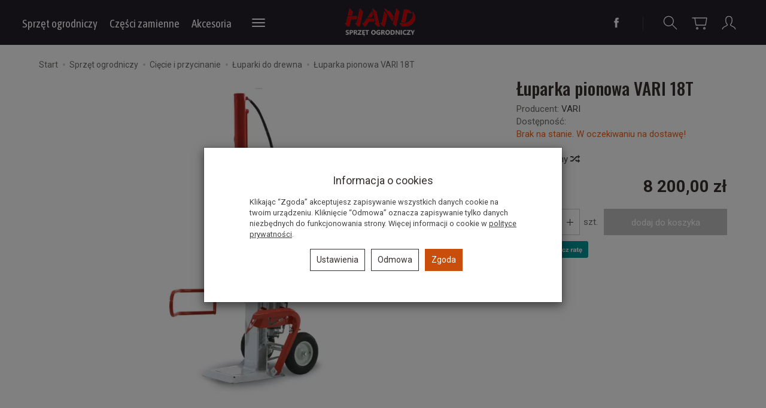

--- FILE ---
content_type: text/html; charset=utf-8
request_url: https://sklep.hand.pl/luparka-pionowa-18t-super-force.html
body_size: 23147
content:
<!DOCTYPE html>
<html lang="pl">
   <head>
      <meta name="viewport" content="width=device-width, initial-scale=1.0" />
      
      
      

      
      
      
       
      
      
      
      
      
      
      
      

      
      
      
      
      
      

      <meta http-equiv="Content-Type" content="text/html; charset=utf-8" />
<meta name="keywords" content="Łuparka pionowa VARI 18T, Łuparki do drewna, VARI" />
<meta name="description" content="Profesjonalna łuparka do drewna VARI 18T SUPER FORCE 400V 4500W Profesjonalna łuparka VARI 18 TON SUPER FORCE to nowy model zaprojektowany zgodnie z nowymi przepisami bez" />
<title>Łuparka pionowa VARI 18T - sklep internetowy | Sprzęt ogrodniczy online</title>
<link rel="canonical" href="https://sklep.hand.pl/luparka-pionowa-18t-super-force.html" />
      <link rel="preload" href="/bootstrap/fonts/glyphicons-halflings-regular.woff" as="font" crossorigin="anonymous">
      <link href="/bootstrap/css/bootstrap.min.css?v320" rel="preload" as="style">
      <link href="/bootstrap/css/bootstrap.min.css?v320" rel="stylesheet" type="text/css">
      <link href="/cache/css/5927f12e875c6cd709ea4000202b0b21.css?lm=1766403767" rel="preload" as="style" />
<link href="/cache/css/5927f12e875c6cd709ea4000202b0b21.css?lm=1766403767" rel="stylesheet" type="text/css" />
      <script src="/cache/js/b891942684c6b148ab5b06d20ef621cb.js?lm=1766403767" type="text/javascript"></script>
      <link rel="shortcut icon" type="image/x-icon" href="/favicon.ico" />
      
    <link href="https://fonts.googleapis.com/css2?family=Roboto:ital,wght@0,400;0,700;1,400;1,700&display=swap" rel="preload" as="style">
	<link href="https://fonts.googleapis.com/css2?family=Roboto:ital,wght@0,400;0,700;1,400;1,700&display=swap" rel="stylesheet" type="text/css">

<link href="https://fonts.googleapis.com/css2?family=Asap+Condensed&family=Oswald:wght@500&display=swap" rel="preload" as="style">
<link href="https://fonts.googleapis.com/css2?family=Asap+Condensed&family=Oswald:wght@500&display=swap" rel="stylesheet" type="text/css">


<!--[if IE 9]>
 <style type="text/css">
 select.form-control
 {
    padding-right: 0;
    background-image: none;
 }
 </style>
<![endif]-->
<script type="text/javascript">
	//<![CDATA[
	 jQuery(function($) {
		
		function addScrollToMenu() {
			var topDropdowns = $('#header-navbar .navbar-collapse, #header-navbar .horizontal-categories .dropdown-menu, #nav-settings .nav-settings-content')
			if ($(window).width() > 768) {
				var windowHeight = $(window).height();
				var menuHeight = $('#header-navbar').height();
				topDropdowns.css('max-height', windowHeight - menuHeight - 30);
			}else{
				topDropdowns.removeAttr('style')
			}
		}

	    $(document).ready(function(){			
			$("#homepage-carousel .social .icons").hover(
				function() {
					$('#homepage-carousel .social .h5, #homepage-carousel .social .space').css( "opacity", '0' );
				}, function() {
					$('#homepage-carousel .social .h5, #homepage-carousel .social .space').css( "opacity", '' );
				}
			);

			addScrollToMenu();
	    });
		
		$(window).resize(function(){
			addScrollToMenu();
		});
		
		$(window).load(function(){
			setTimeout(function() { 
				$('#homepage-carousel .social').addClass('show-social');
			}, 1000);
			
			setTimeout(function() { 
				$('#homepage-carousel .swiper-pagination').addClass('show-pagination');
			}, 1200);
		
		});
	 });
	 //]]>
</script>






            <script type="text/javascript">
  window.dataLayer = window.dataLayer || [];
  function gtag(){dataLayer.push(arguments)};
</script>
  <script>
    
     gtag('consent', 'default', {
        'functionality_storage': 'granted',
        'personalization_storage': 'granted',
        'security_storage': 'granted',
        'analytics_storage': 'denied',      
        'ad_storage': 'denied',
        'ad_personalization': 'denied',
        'ad_user_data': 'denied',
        'wait_for_update': 500
    });
    
</script>
<script async src="https://www.googletagmanager.com/gtag/js?id=G-MQCY0TKBPW"></script>
<script>
  gtag('js', new Date());
  gtag('config', 'G-MQCY0TKBPW');
 </script>
 
 
  <script>
  
    gtag("event", "view_item", {
    currency: "PLN",
    value: 8200.00,
    items: [
            {
        item_id: "2034",
        item_name: "Łuparka pionowa VARI 18T",
        index: 0,
        item_brand: "VARI",
        item_category: "Cięcie i przycinanie",
item_category2: "Łuparki do drewna",
                price: 8200.00,
              // Google Ads
        id: "2034",
        google_business_vertical: "retail"
      }    ]
  });
  </script>

 
      <meta property="og:type" content="website" /><meta property="og:title" content="Łuparka pionowa VARI 18T" /><meta property="og:description" content="Profesjonalna łuparka do drewna VARI 18T SUPER FORCE 400V 4500W
Profesjonalna łuparka VARI 18 TON SUPER FORCE to nowy model zaprojektowany zgodnie z nowymi przepisami bezpieczeństwa UE.
Wyposażony j" /><meta property="og:url" content="https://sklep.hand.pl/luparka-pionowa-18t-super-force.html" /><meta property="og:image" content="https://sklep.hand.pl/media/products/191f724b4c9f02b9bd71b7cc13046fe9/images/thumbnail/big_029980.webp?lm=1766313783" /><meta property="og:updated_time" content="1769078380" /> <script>

var ad_storage = 'denied';

var analytics_storage = 'denied';

var ad_personalization = "denied";

var ad_user_data = "denied";

var cookies_message_bar_hidden = 0;

const cookies = document.cookie.split("; ");

for (let i = 0; i < cookies.length; i++) {
  const cookie = cookies[i].split("=");
  
  if (cookie[0] === "cookies_google_analytics"){
    var cookies_google_analytics = cookie[1];                                
    
    if(cookies_google_analytics === 'true'){           
       var analytics_storage = "granted";
    }        
  }
  
  if (cookie[0] === "cookies_google_targeting"){
    
    var cookies_google_targeting = cookie[1];                        
            
    if(cookies_google_targeting === 'true'){            
        var ad_storage = "granted";
    }     
  }

 if (cookie[0] === "cookies_google_personalization"){
    
    var cookies_google_personalization = cookie[1];                        
            
    if(cookies_google_personalization === 'true'){            
        var ad_personalization = "granted";
    }     
  }

if (cookie[0] === "cookies_google_user_data"){
    
    var cookies_google_user_data = cookie[1];                        
            
    if(cookies_google_user_data === 'true'){            
        var ad_user_data = "granted";
    }     
  }

if (cookie[0] === "cookies_message_bar_hidden"){
    
    var cookies_message_bar_hidden = cookie[1];                        
            
    if(cookies_message_bar_hidden === 'true'){            
        var cookies_message_bar_hidden = 1;
    }     
  }

}

        
         if (cookies_message_bar_hidden == 1){
            gtag('consent', 'update', {
            'functionality_storage': 'granted',
            'personalization_storage': 'granted',
            'security_storage': 'granted',
            'analytics_storage': analytics_storage,      
            'ad_storage': ad_storage,
            'ad_personalization': ad_personalization,
            'ad_user_data': ad_user_data
        });
         }
    
    </script>   </head>
   <body>
      <script type="text/javascript" src="/js/jquery.cookie.js"></script>
<script type="text/javascript" src="/js/jquery.md5.js"></script>
<script type="text/javascript">
jQuery(function ($)
{
    $(document).ready(function()
    {               
        console.log("ads tracker status: active");       
        
        var getUrlParameter = function getUrlParameter(sParam) {
            var sPageURL = window.location.search.substring(1),
            sURLVariables = sPageURL.split('&'),
            sParameterName,
            i;
            
            for (i = 0; i < sURLVariables.length; i++) {
                sParameterName = sURLVariables[i].split('=');
        
                if (sParameterName[0] === sParam) {
                    return sParameterName[1] === undefined ? true : decodeURIComponent(sParameterName[1]);
                }
            }
        };
        
        function updateDebug(ads_id, ads_tracker_cookie) {
            // Funkcja sanitizująca wejściowe dane
            var sanitize = function(str) {
                return String(str)
                    .replace(/</g, "&lt;")
                    .replace(/>/g, "&gt;")
                    .replace(/"/g, "&quot;")
                    .replace(/'/g, "&#039;");
            };

            
            var referrer = document.referrer ? sanitize(document.referrer) : "";
            var browser = "Mozilla/5.0 (Macintosh; Intel Mac OS X 10_15_7) AppleWebKit/537.36 (KHTML, like Gecko) Chrome/131.0.0.0 Safari/537.36; ClaudeBot/1.0; +claudebot@anthropic.com)";
            var ip = "18.218.37.90";
            var hash = sanitize(getUrlParameter('hash') || "");
            var url = window.location.protocol + "//" + window.location.host + window.location.pathname + window.location.search;
            var cookie = JSON.stringify(ads_tracker_cookie);

            $.post( "/adsTracker/debug", { url: url, referrer: referrer, browser: browser, ip: ip, hash: hash, ads_id: ads_id, cookie: cookie })
              .done(function( data ) {
                console.log("debug update");
            });
        }

        
        function updateRemoteAddressData(ads_id, ads_tracker_cookie) {
            // Funkcja sanitizująca wejściowe dane
            var sanitize = function(str) {
                return String(str)
                    .replace(/</g, "&lt;")
                    .replace(/>/g, "&gt;")
                    .replace(/"/g, "&quot;")
                    .replace(/'/g, "&#039;");
            };

            // Pobieramy adres IP z PHP (sanitize używany w PHP) oraz inne dane
            var remote_address = "18.218.37.90";
            var rawHash = getUrlParameter('hash');
            var hash = sanitize(rawHash || "");
            if (!hash) {
                hash = "###direct###";
            }
            var url = window.location.protocol + "//" + window.location.host + window.location.pathname + window.location.search;
            var cookie = JSON.stringify(ads_tracker_cookie);

            // Logowanie danych przed wysłaniem
            console.log("remote url: " + url);
            console.log("remote address: " + remote_address);
            console.log("remote ads hash: " + hash);
            console.log("remote ads id: " + ads_id);
            console.log("remote cookies: " + cookie);
            
            $.post( "/adsTracker/remoteAddressData", { url: url, remote_address: remote_address, hash: hash, ads_id: ads_id, cookie: cookie })
              .done(function( data ) {
                console.log("remote address data update");
            });
            
            
        }

        
        
        function getKeyByValue(object, value) { 
            for (var prop in object) { 
                if (object.hasOwnProperty(prop)) { 
                    if (object[prop] === value) 
                    return prop; 
                } 
            } 
        }                
        
        function getDateFormat() {
            var d = new Date();
            d = d.getFullYear() + "-" + ('0' + (d.getMonth() + 1)).slice(-2) + "-" + ('0' + d.getDate()).slice(-2) + " " + ('0' + d.getHours()).slice(-2) + ":" + ('0' + d.getMinutes()).slice(-2) + ":" + ('0' + d.getSeconds()).slice(-2);
            return d;
        }
                               
        
        function prepareCookies(ads_id, ads_tracker_cookie) { 
            
                var ads_hash_control = "4fbe3478b633a091ded77aa9c7c9dd32";
                var ads_tracker_cookie_json = JSON.stringify(ads_tracker_cookie);
                                
                console.log(ads_tracker_cookie_json);
                
                
                           
                                
                               

                var expires_at = new Date();                
                
                var days = 30;
                
                expires_at.setTime(expires_at.getTime() + 1000 * days * 24 * 60 * 60);                
                $.cookies.set('ads_tracker_'+ads_hash_control, ads_tracker_cookie_json, {path: '/', expiresAt: expires_at});
                                                
        }
        
        function addCookiesData(ads_id, ads_path) { 

                var ads_hash_control = "4fbe3478b633a091ded77aa9c7c9dd32";
                var date_time = getDateFormat();                
                var md5 = $.md5(date_time);                                
                
                var ads_tracker_entering = {};          
                ads_tracker_entering['ads_cookie_hash'] = md5;      
                ads_tracker_entering['ads_id'] = ads_id;                
                ads_tracker_entering['ads_path'] = ads_path;
                ads_tracker_entering['ads_entering'] = 1;   
                ads_tracker_entering['ads_last'] = "true";    
                ads_tracker_entering['ads_create'] = date_time;         
                ads_tracker_entering['ads_update'] = date_time;
                ads_tracker_entering['ads_sum_control'] = "";
                
                var md5control = $.md5(JSON.stringify(ads_tracker_entering)+ads_hash_control);                
                ads_tracker_entering['ads_sum_control'] = md5control;                
                
                var ads_tracker_cookie = [];                                                           
                ads_tracker_cookie.push(ads_tracker_entering);
                
                console.log(ads_tracker_cookie);
                
                return ads_tracker_cookie;                              
        }                
        
        function checkSumControl(ads_tracker_entering) {                      
                        
            var ads_hash_control = "4fbe3478b633a091ded77aa9c7c9dd32";
            
            var check_sum_entering = Object.assign({}, ads_tracker_entering);
                  
            var check_hash = check_sum_entering['ads_sum_control'];            
                        
            //console.log("check_hash :"+check_hash);                     
                     
            check_sum_entering['ads_last'] = "true";         
            check_sum_entering['ads_sum_control'] = "";            
            var md5control = $.md5(JSON.stringify(check_sum_entering)+ads_hash_control);
            console.log(check_hash + " = " + md5control);
            
            if(check_hash==md5control){
                console.log("sum control status: true");
                return true;       
                
            }else{
                console.log("sum control status: false");
                return false;
            }
                                  
        }
        
        
        function updateCookiesData(ads_tracker_cookie, ads_id, ads_path) {                                             
          var ads_hash_control = "4fbe3478b633a091ded77aa9c7c9dd32";
          var is_exist = 0;                    
                              
          $.each( ads_tracker_cookie, function( key, ads_tracker_entering ) {                                                                                                               
                                                        
             var sum_control_status = checkSumControl(ads_tracker_entering);                                                        
                                                        
              ads_tracker_entering['ads_last'] = "false";              
              
              if(ads_tracker_entering['ads_id'] == ads_id){
                                      
                    console.log("finded");
                    console.log("sum control:"+ads_tracker_entering['ads_sum_control']);
                    
                    is_exist = 1;
                                                        
                    var date_time = getDateFormat();              
                                        
                    ads_tracker_entering['ads_entering'] = ads_tracker_entering['ads_entering']+1 ;                                  
                    ads_tracker_entering['ads_update'] = date_time;
                    ads_tracker_entering['ads_last'] = "true";
                    ads_tracker_entering['ads_sum_control'] = "";
                    
                    var md5control = $.md5(JSON.stringify(ads_tracker_entering)+ads_hash_control);                                                                            
                    ads_tracker_entering['ads_sum_control'] = md5control;
                    
                    console.log("new sum control:"+ads_tracker_entering['ads_sum_control']);
                    
                                      
              }                           
              
          });
          
          if(is_exist==0){
                var ads_hash_control = "4fbe3478b633a091ded77aa9c7c9dd32";            
                var date_time = getDateFormat();  
                var md5 = $.md5(date_time);                                                
                
                var ads_tracker_entering = {};              
                ads_tracker_entering['ads_cookie_hash'] = md5;  
                ads_tracker_entering['ads_id'] = ads_id;
                ads_tracker_entering['ads_path'] = ads_path;
                ads_tracker_entering['ads_entering'] = 1;       
                ads_tracker_entering['ads_last'] = "true";
                ads_tracker_entering['ads_create'] = date_time;         
                ads_tracker_entering['ads_update'] = date_time;
                ads_tracker_entering['ads_sum_control'] = "";
                
                var md5control = $.md5(JSON.stringify(ads_tracker_entering)+ads_hash_control);                
                ads_tracker_entering['ads_sum_control'] = md5control;                                
                                                                                                   
                ads_tracker_cookie.push(ads_tracker_entering);  
                                                    
           }                                                                             
          
          return ads_tracker_cookie
                             
        }
        
        
       //************* start recognize active ads ******************
 
        var ads_hash_control = "4fbe3478b633a091ded77aa9c7c9dd32";    
        var url_hash = getUrlParameter('hash');
        console.log("ads tracker hash: "+url_hash);
        
        var ads_array_hash = $.parseJSON('["direct_entrance","chat_ai"]');
        var ads_array_ids = $.parseJSON('[1,2]');
        var ads_array_path = $.parseJSON('["Wej\u015bcia bezpo\u015brednie\/Wej\u015bcia bezpo\u015brednie","Soteshop\/Zdarzenia"]');
        
                
        if($.inArray(url_hash, ads_array_hash) !== -1){
                              
            console.log("recognize active ads");
            
                
            var key = getKeyByValue(ads_array_hash, url_hash);            
            var ads_id = ads_array_ids[key];            
            var ads_path = ads_array_path[key];
            
            var active_ads_session = window.sessionStorage.getItem("active_ads_"+ads_id);
            window.sessionStorage.setItem("active_session", "active");                                         
            
            if(active_ads_session!="active"){                                
                console.log("add to session ads "+ads_id);
                
                window.sessionStorage.setItem("active_ads_"+ads_id, "active");
            
            
                $.post( "/adsTracker/checkAds", { id: ads_id })
                  .done(function( data ) {
                    // alert( "Data Loaded: " + data );
                });
                                        
                
                if (!$.cookies.get('ads_tracker_'+ads_hash_control)) {                                                          
                                                                                        
                    var ads_tracker_cookie = addCookiesData(ads_id, ads_path);
                    
                    prepareCookies(ads_id, ads_tracker_cookie);
                                                                                                                                                                    
                }else{
                    
                    var ads_tracker_cookie = $.cookies.get('ads_tracker_'+ads_hash_control);                                
                                    
                    ads_tracker_cookie = updateCookiesData(ads_tracker_cookie, ads_id, ads_path);                                                                                                
                                                 
                    prepareCookies(ads_id, ads_tracker_cookie);                                
                    
                }  
                
             }else{
                 console.log("ads was active: "+ads_id);
             }                                          
            
        }else{
            console.log("can't ads recognize");
                        
            var active_session = window.sessionStorage.getItem("active_session");            
            
            if(active_session!="active"){                                
                console.log("welcome to direct enterence");
                
                window.sessionStorage.setItem("active_session", "active");
                                
                var ads_id = 1;
                var ads_path = "Wejścia bezpośrednie"; 

                                
                $.post( "/adsTracker/checkAds", { id: ads_id })
                    .done(function( data ) {                
                });                                    
            
                if (!$.cookies.get('ads_tracker_'+ads_hash_control)) {                                                          
                                                                                        
                    var ads_tracker_cookie = addCookiesData(ads_id, ads_path);
                    
                    prepareCookies(ads_id, ads_tracker_cookie);
                                                                                                                                                                    
                }else{
                    
                    var ads_tracker_cookie = $.cookies.get('ads_tracker_'+ads_hash_control);                                
                                    
                    ads_tracker_cookie = updateCookiesData(ads_tracker_cookie, ads_id, ads_path);                                                                                                
                                                 
                    prepareCookies(ads_id, ads_tracker_cookie);                                
                    
                }               
                
            }
            
        }
        
        let eventFired = false;
            
        $('#chat-ai-modal').on('keypress', '#chat-ai-message-input', function(event) {                
            if (event.which === 13) {   
                sendChatAiEvent();                    
            }
        });

        $('#chat-ai-modal').on('click', '#send-chat-ai-arrow', function() {                        
            sendChatAiEvent();            
        });       
        
        
        function sendChatAiEvent()
        {
            if (eventFired) return;
            eventFired = true;
            
            console.log("Event Chat AI");
                        
            var ads_id = 2;
            var ads_path = "Chat AI"; 

            $.post( "/adsTracker/checkAds", { id: ads_id })
                .done(function( data ) {  
                
            });
            
            if (!$.cookies.get('ads_tracker_'+ads_hash_control)) {                                                          
                                
                                                                                    
                var ads_tracker_cookie = addCookiesData(ads_id, ads_path);
                
                prepareCookies(ads_id, ads_tracker_cookie);
                                                                                                                                                                
            }else{
                                
                
                var ads_tracker_cookie = $.cookies.get('ads_tracker_'+ads_hash_control);                                
                                
                ads_tracker_cookie = updateCookiesData(ads_tracker_cookie, ads_id, ads_path);                                                                                                
                                             
                prepareCookies(ads_id, ads_tracker_cookie);                                
                
            }      
            
        }
        
        
        
    
    });
});
</script>
<div class="modal fade" id="ajax-login-form-modal" tabindex="-1" role="dialog" aria-hidden="false" aria-modal="true" aria-labelledby="login_ajax">
    <div class="modal-dialog">
        <div class="modal-content">       
            <div id="ajax-login-form"></div>    
        </div>

    </div>
</div>
<script type="text/javascript">
jQuery(function ($) {
    $(document).ready(function() {

        $( "#ajax-login-button, [data-action='ajax-login-button']" ).click(function() {
            showAjaxLoginFormModal();
        });


        function showAjaxLoginFormModal()
        {
            $('#modal-user').modal('hide');
            $('#ajax-login-form-modal').modal('show');

            $.get('/user/ajaxLoginForm', function(data) {
                
                $('#ajax-login-form').html(data);
            });
        };


    });
});
</script>      <header>
    
<nav id="header-navbar"class="navbar navbar-fixed-top bg-menu">
    <div class="container">
        <div id="logo">
            <div>
                <a href="/" aria-label="Strona główna">
                    <img src="/images/frontend/theme/climb/_editor/prod/9a4193863b362c37795929fd226a4127.png" alt="Logo" />
                </a>
            </div>
        </div>
        <div id="navbar-buttons" class="btn-group pull-right">
                                    
<div class="social social-header">
    <div class="h5">Social media</div>
    <div class="space"></div>
    <div class="icons">
                    <a href="https://www.facebook.com/p/HAND-sprz%C4%99t-ogrodniczy-61569318202388/" target="_blank" rel="noopener">
                <img class="top" src="/images/frontend/theme/watch/social/facebook.png" alt='Facebook' width="37" height="37"/>                            </a>
                                         
                                            </div>
</div> 
                        <button 
                id="nav-button-search" 
                type="button" 
                class="btn btn-navbar hidden-xs collapsed" 
                data-toggle="collapse" 
                data-target="#nav-search" 
                data-parent="#header-navbar" 
                aria-label="Szukaj"
            >
                <svg xmlns="http://www.w3.org/2000/svg" width="32px" height="32px" viewBox="0 0 24 24" stroke-width="1" stroke-linecap="round" stroke-linejoin="round" fill="none"><path d="M14.4121122,14.4121122 L20,20"/> <circle cx="10" cy="10" r="6"/> </svg>
            </button>
                            <button 
                    id="nav-button-shopping-cart" 
                    type="button" 
                    class="btn btn-navbar collapsed empty" 
                    data-toggle="collapse" 
                    data-target="#nav-shopping-cart"
                    data-parent="#header-navbar" 
                    data-menu-mobile-target="#modal-shopping-cart-container"
                    aria-label="Koszyk"
                >
                    <svg xmlns="http://www.w3.org/2000/svg" width="32px" height="32px" viewBox="0 0 24 24" stroke-width="1" stroke-linecap="round" stroke-linejoin="round" fill="none"><path d="M6 6h15l-1.5 9h-12z"/> <circle cx="9" cy="19" r="1"/> <circle cx="18" cy="19" r="1"/> <path d="M6 6H3"/> </svg>
                    <small class="quantity"></small>
                </button>
                        <button
                id="nav-button-user"
                type="button"
                class=" btn btn-navbar collapsed"
                data-toggle="collapse"
                data-target="#nav-user"
                data-parent="#header-navbar"
                data-menu-mobile-target="#modal-user"
                aria-label="Moje konto"
            >
                <svg xmlns="http://www.w3.org/2000/svg" width="32px" height="32px" viewBox="0 0 24 24" stroke-width="1" stroke-linecap="round" stroke-linejoin="round" fill="none"><path d="M4,20 C4,17 8,17 10,15 C11,14 8,14 8,9 C8,5.667 9.333,4 12,4 C14.667,4 16,5.667 16,9 C16,14 13,14 14,15 C16,17 20,17 20,20"/> </svg>
                <small class="login-status">&nbsp;</small>
            </button>
            
            
            <button
                id="nav-button-settings" 
                type="button"
                class="btn btn-navbar hidden-xs collapsed" 
                data-toggle="collapse"
                data-target="#nav-settings" 
                data-parent="#header-navbar"
                aria-label="Język i waluta"
            >
                <svg xmlns="http://www.w3.org/2000/svg" width="32px" height="32px" viewBox="0 0 24 24" stroke-width="1" stroke-linecap="round" stroke-linejoin="round" fill="none"><path d="M5 20v-5c1.333-1.333 3-2 5-2 3 0 4 2 6 2 1 0 2-.333 3-1V5c-1 .667-2 1-3 1-2 0-3-2-6-2-2 0-3.667.667-5 2v9"/></svg>
            </button>
        </div>
        <div class="navbar-header hidden-sm hidden-md hidden-lg">
            <button 
                id="nav-button-menu" 
                type="button" 
                class="navbar-toggle collapsed" 
                data-toggle="collapse" 
                data-target="#nav-menu" 
                data-parent="#header-navbar"
                data-menu-mobile-target="#modal-categories"
                aria-label="Rozwiń kategorie"
            >
                <span class="icon-bar"></span>
                <span class="icon-bar"></span>
                <span class="icon-bar"></span>
            </button>
            <button 
                id="nav-button-search-mobile" 
                class="btn btn-navbar collapsed pull-left"
                type="button" 
                data-toggle="collapse" 
                data-target="#nav-search"
                data-parent="#header-navbar"
                data-menu-mobile-target="#modal-search"
                aria-label="Szukaj"
            >
                <svg xmlns="http://www.w3.org/2000/svg" width="32px" height="32px" viewBox="0 0 24 24" stroke-width="1" stroke-linecap="round" stroke-linejoin="round" fill="none"><path d="M14.4121122,14.4121122 L20,20"/> <circle cx="10" cy="10" r="6"/></svg>
            </button>
        </div>
        <div id="nav-menu" class="navbar-collapse collapse clearfix">
            <ul class="nav navbar-nav horizontal-categories" style="visibility: hidden; height: 0">
    <li class="hidden-xs">
        <a href="/">Home</a>
    </li>
                                                    <li class="dropdown">
                    <a 
                        href="/category/sprzet-ogrodniczy-189" 
                        class="dropdown-toggle category-link" 
                        data-hover="dropdown" 
                        data-toggle="dropdown"
                    >
                        Sprzęt ogrodniczy
                    </a>
                    <button
                        type="button"
                        class="btn btn-light hidden-sm hidden-md hidden-lg" 
                        data-toggle="dropdown"
                    >
                        <svg width="7" height="12" viewBox="0 0 7 12" fill="none" xmlns="http://www.w3.org/2000/svg"><path d="M1 1L6 6L1 11" stroke="currentColor" stroke-width="2" stroke-linecap="round" stroke-linejoin="round"/></svg>                        
                    </button>
                    <ul class="dropdown-menu">
                                                    <li >
                                <a href="/category/stihl-urzadzenia-akumulatorowe" class="category-link">Urządzenia akumulatorowe</a>
                                                            </li>
                                                    <li >
                                <a href="/category/koszenie" class="category-link">Koszenie i podkaszanie</a>
                                                            </li>
                                                    <li >
                                <a href="/category/ciecie-i-przycinanie" class="category-link">Cięcie i przycinanie</a>
                                                            </li>
                                                    <li >
                                <a href="/category/czyszczenie-i-sprzatanie" class="category-link">Czyszczenie i sprzątanie</a>
                                                            </li>
                                                    <li >
                                <a href="/category/ciagniki-komunalne" class="category-link">Ciągniki komunalne</a>
                                                            </li>
                                                    <li >
                                <a href="/category/maszyny-budowlane" class="category-link">Maszyny budowlane</a>
                                                            </li>
                                                    <li >
                                <a href="/category/maszyny-do-uprawy-ziemi" class="category-link">Maszyny do uprawy ziemi</a>
                                                            </li>
                                                    <li >
                                <a href="/category/vari" class="category-link">VARI</a>
                                                            </li>
                                                    <li >
                                <a href="/category/stihl" class="category-link">STIHL</a>
                                                            </li>
                                                    <li >
                                <a href="/category/milwaukee" class="category-link">MILWAUKEE</a>
                                                            </li>
                                            </ul> 
                </li>
                     
                                                    <li class="dropdown">
                    <a 
                        href="/category/kategorie-2" 
                        class="dropdown-toggle category-link" 
                        data-hover="dropdown" 
                        data-toggle="dropdown"
                    >
                        Części zamienne
                    </a>
                    <button
                        type="button"
                        class="btn btn-light hidden-sm hidden-md hidden-lg" 
                        data-toggle="dropdown"
                    >
                        <svg width="7" height="12" viewBox="0 0 7 12" fill="none" xmlns="http://www.w3.org/2000/svg"><path d="M1 1L6 6L1 11" stroke="currentColor" stroke-width="2" stroke-linecap="round" stroke-linejoin="round"/></svg>                        
                    </button>
                    <ul class="dropdown-menu">
                                                    <li >
                                <a href="/category/czesci-system-vari-terra" class="category-link">Części do systemu VARI</a>
                                                            </li>
                                                    <li >
                                <a href="/category/czesci-do-silnika-jikov" class="category-link">Części do silnika JIKOV</a>
                                                            </li>
                                                    <li >
                                <a href="/category/czesci-kosiarki-bebnowe" class="category-link">Części do kosiarek bębnowych</a>
                                                            </li>
                                                    <li >
                                <a href="/category/czesci-do-kosiarek" class="category-link">Części do kosiarek</a>
                                                            </li>
                                                    <li >
                                <a href="/category/czesci-do-pilarek" class="category-link">Części do pilarek</a>
                                                            </li>
                                                    <li >
                                <a href="/category/czesci-do-wykaszarek" class="category-link">Części do wykaszarki</a>
                                                            </li>
                                                    <li >
                                <a href="/category/czesci-do-traktorkow" class="category-link">Części do traktorków</a>
                                                            </li>
                                                    <li >
                                <a href="/category/czesci-ciagnik-tz-4k-14" class="category-link">Części do ciągnika TZ-4K-14</a>
                                                            </li>
                                                    <li >
                                <a href="/category/czesci-mikrociagnik-mf-70" class="category-link">Części do mikrociągnika MF-70</a>
                                                            </li>
                                                    <li >
                                <a href="/category/silniki" class="category-link">Silniki</a>
                                                            </li>
                                                    <li >
                                <a href="/category/czesci-i-akcesoria-do-opryskiwaczy" class="category-link">Części i akcesoria do opryskiwaczy</a>
                                                            </li>
                                                    <li >
                                <a href="/category/czesci-wykaszarki-akcesoria" class="category-link">Akcesoria</a>
                                                            </li>
                                            </ul> 
                </li>
                     
                                                    <li class="dropdown">
                    <a 
                        href="/category/akcesoria-258" 
                        class="dropdown-toggle category-link" 
                        data-hover="dropdown" 
                        data-toggle="dropdown"
                    >
                        Akcesoria
                    </a>
                    <button
                        type="button"
                        class="btn btn-light hidden-sm hidden-md hidden-lg" 
                        data-toggle="dropdown"
                    >
                        <svg width="7" height="12" viewBox="0 0 7 12" fill="none" xmlns="http://www.w3.org/2000/svg"><path d="M1 1L6 6L1 11" stroke="currentColor" stroke-width="2" stroke-linecap="round" stroke-linejoin="round"/></svg>                        
                    </button>
                    <ul class="dropdown-menu">
                                                    <li >
                                <a href="/category/akcesoria-zabawki" class="category-link">Zabawki</a>
                                                            </li>
                                                    <li >
                                <a href="/category/akcesoria-pasy-nosne-szelki" class="category-link">Szelki i pasy nośne do kos</a>
                                                            </li>
                                                    <li >
                                <a href="/category/tarcze-do-kos" class="category-link">Tarcze do kos</a>
                                                            </li>
                                                    <li >
                                <a href="/category/akcesoria-glowice" class="category-link">Głowice żyłkowe</a>
                                                            </li>
                                                    <li >
                                <a href="/category/akcesoria-zylka" class="category-link">Żyłki tnące</a>
                                                            </li>
                                                    <li >
                                <a href="/category/akcesoria-oleje" class="category-link">Oleje i smary</a>
                                                            </li>
                                                    <li >
                                <a href="/category/akcesoria-prowadnice" class="category-link">Prowadnice</a>
                                                            </li>
                                                    <li >
                                <a href="/category/artykuly-bhp" class="category-link">Artykuły BHP</a>
                                                            </li>
                                                    <li >
                                <a href="/category/lanuchy-tnace-do-pilarek" class="category-link">Łańuchy tnące do pilarek</a>
                                                            </li>
                                                    <li >
                                <a href="/category/akcesoria-do-konserwacji-zestawu-tnacego" class="category-link">Akcesoria do konserwacji zestawu tnącego</a>
                                                            </li>
                                                    <li >
                                <a href="/category/zestawy-serwisowe" class="category-link">Zestawy serwisowe </a>
                                                            </li>
                                                    <li >
                                <a href="/category/siekiery-i-sekatory" class="category-link">Siekiery i sekatory</a>
                                                            </li>
                                            </ul> 
                </li>
                     
          
    
        <li><a href="/webpage/kontakt.html">Kontakt</a></li>
    <li><a href="/webpage/serwis-kosiarek-sprzetu-ogrodniczego.html">Serwis</a></li>
    <li><a href="http://sklep.hand.pl/blog">Blog</a></li>

</ul>


<script type="text/javascript">
	//<![CDATA[
	 jQuery(function($) {    
        // Moduł do zarządzania kategoriami
        const CategoryMenu = (function() {

            // Prywatne zmienne
            let headerContainer, horizontalCategories, bothCategories, categories, moreContainer, buttons, logo;

            // Inicjalizacja modułu
            function init() {
                if (typeof window.categoryScriptLoaded === 'undefined') {
                    window.categoryScriptLoaded = true;
                    headerContainer = $('#header-navbar .container');
                    logo = $('#logo');
                    horizontalCategories = $('#header-navbar .horizontal-categories');
                    buttons = $('#navbar-buttons');
                    bothCategories = $('.horizontal-categories');
                    categories = horizontalCategories.children(':not(.more)');
                    
                    setupMoreContainer();
                    updateCategories();
                    bindEvents();
                }
            }

            // Konfiguracja i dodanie kontenera "more"
            function setupMoreContainer() {
                // Sprawdź, czy element .more już istnieje
                moreContainer = horizontalCategories.find('.more');
                if (moreContainer.length === 0) {
                    moreContainer = $('<li style="display: none" class="dropdown more"><a data-toggle="dropdown" data-hover="dropdown" class="dropdown-toggle" href="#" aria-label="Rozwiń kolejne kategorie"><span class="icon-bar"></span><span class="icon-bar"></span><span class="icon-bar"></span></a><ul class="dropdown-menu"></ul>');
                    moreContainer.children("a").dropdownHover();
                    horizontalCategories.append(moreContainer);
                }
            }

            // Funkcja do aktualizowania widoczności kategorii
            function updateCategories() {
                if ($(window).width() > 768) {
                    let currentWidth = 0;
                    let content = '';
                    const widthAvailable = headerContainer.width() - (logo.width() + buttons.width() + moreContainer.width() + 30);
                
                    moreContainer.hide();
                    horizontalCategories.css({ visibility: 'hidden', height: 0 });
                    

                    categories.each(function(index) {
                        const $li = $(this);
                        currentWidth += $li.outerWidth(true);

                        if (currentWidth >= widthAvailable) {
                            $li.hide();
                            const link = $li.children('a');
                            content += '<li><a href="' + link.attr('href') + '" class="category-link">' + link.html() + '</a></li>';
                        } else {
                            $li.show();
                        }
                    });
                    

                    if (content) {
                        moreContainer.children('.dropdown-menu').html(content);
                        moreContainer.show();
                    }
                    
                }
                
                bothCategories.trigger('highlight');  
                bothCategories.css({ visibility: 'visible', height: 'auto' });
                
            }

            // Bindowanie zdarzeń
            function bindEvents() {
                // Eventy okna - resize i orientacja urządzenia
                $(window).resize(throttle(updateCategories, 50));
                $(window).on("deviceorientation", throttle(updateCategories, 250));

                // Wywołanie po zakończeniu animacji lub przejścia
                $(window).one('webkitTransitionEnd otransitionend oTransitionEnd msTransitionEnd transitionend webkitAnimationEnd oanimationend msAnimationEnd animationend', updateCategories);
            }

            return {
                init: init
            }

        })();

	    $(document).ready(function(){
            CategoryMenu.init();
	    });
	 });
	 
	 //]]>
</script>

        </div>
        <div class="navbar-dropdown">
            <div id="nav-shopping-cart" class="navbar-collapse collapse">
                    <div class="shopping-cart clearfix">
            <div class="text-right">Twój koszyk jest pusty</div>
    </div>


<script type="text/javascript">
//<![CDATA[
jQuery(function($) {
    var quantity = 0;
    $("#nav-button-shopping-cart .quantity").html(quantity ? quantity : ""); 
    $('#nav-shopping-cart [data-toggle=tooltip]').tooltip().on('show.bs.tooltip', function(e) {
        var target = $(e.target);
        if (target.hasClass('product-option-label')) {
            var maxWidth = target.css('max-width');
            target.css({ 'max-width': 'none' });
            var width = target.width();
            target.css({ 'max-width': maxWidth });

            return width > target.width();
        }

        return true;
    });
    if (quantity > 0) {
        $("#nav-button-shopping-cart.empty").removeClass('empty');
    };
});
//]]>   
</script>


            </div>
            <div id="nav-user" class="navbar-collapse collapseV2 hidden-xs">
                <div class="nav-user-content">
                        <div class="user-content">
        <button class="btn btn-primary" data-action="ajax-login-button">Zaloguj</button>
        <div class="user-options-text text-muted hidden-xs">Nie masz jeszcze konta?</div>
        <a class="btn btn-light" href="https://sklep.hand.pl/user/createAccount" rel="nofollow">Załóż konto</a>    
    </div>

<div class="user-settings hidden-sm hidden-md hidden-lg">
    
    
</div>


                </div>
            </div>
            <div id="nav-settings" class="hidden-xs navbar-collapse collapseV2"><div class="nav-settings-content"></div></div>
            <div id="nav-search" class="navbar-collapse hidden-xs">
                <div class="nav-search-content">
                    <div class="h4 search-title">Wyszukiwanie produktów</div>
                    
<form action="/product/search" class="form-inline search" method="get">
    <div class="input-group">
        <label class="sr-only" for="search-ox4r">Wyszukaj</label>
        <input id="search-ox4r" type="search" autocomplete="off" class="form-control" name="query" value="" placeholder='Wpisz czego szukasz' />
        <span class="input-group-btn">
            <button class="btn btn-primary" type="submit" aria-label="Wyszukaj">
                <span class="glyphicon glyphicon-search"></span>
            </button>
        </span>                                
    </div>
</form>


<script type="text/x-template" data-component="search-result-tpl">
    <div class="media">
        <div class="media-left">
            <a href="#">
                <img class="media-object" src="{%=o.image%}" alt="{%=o.name%}">
            </a>
        </div>
        <div class="media-body">
            <div class="h4 media-heading">{%=o.name%}</div>
            {% if (o.price) { %}
                <div class="price-info">
                    {% if (o.price.type == 'gross_net')  { %}
                        <span class="price">{%=o.price.brutto%}</span>
                    {% } else if (o.price.type == 'net_gross') { %}
                        <span class="price">{%=o.price.netto%}</span>
                    {% } else if (o.price.type == 'only_net') { %}
                        <span class="price">{%=o.price.netto%}</span>
                    {% } else { %}
                        <span class="price">{%=o.price.brutto%}</span>
                    {% } %}
                </div>
            {% } %}
        </div>
    </div>
</script>

<script type="text/javascript">
    jQuery(function($) {
        const isMobile = $(window).width() < 768 && $('#modal-search').length > 0
        
        $('.search').submit(function() {
            var input = $(this).find('input[name=query]');

            if (!input.val()) {
                input.parent().addClass('has-error');
                return false;
            }

            input.parent().removeClass('has-error');
            return true;            
        });

        var products = new Bloodhound({
            datumTokenizer: Bloodhound.tokenizers.obj.whitespace('name'),
            queryTokenizer: Bloodhound.tokenizers.whitespace,
            remote: {
                url: '/search/typeahead?query=%QUERY',
                wildcard: '%QUERY'
            },
            limit: 100
        });
     
        products.initialize();

        var tpl = tmpl($('script[data-component="search-result-tpl"]').html());
        
        var typeahead = $('.search input[type="search"]');
        typeahead.typeahead({
            minLength: 3,
            source: products.ttAdapter(),
            messages: {
                noresults: false,
            }, 
            viewport: { selector: isMobile ? '#modal-search' : '#header-navbar', padding: 0 },   
            template: function(suggestions) {
                var content = '';
                for (var i = 0; i < suggestions.length; i++) {
                    content += '<li data-url="'+suggestions[i].url+'">'+tpl(suggestions[i])+'</li>';
                }
                return content;
            }
        });
        
        // Zamknij typehead po przejściu na inną stronę
        $(window).on('pagehide', function() {
            $('.typeahead-popover').hide()
        });
    });
</script>

                </div>
            </div>
        </div>
    </div>
</nav>
</header>

<div id="one-column-layout" class="gallery-left">
	 
	<main class="container">
	    	 		
			<ol class="breadcrumb hidden-xs">
    <li><a itemprop="item" href="https://sklep.hand.pl/"><span>Start</span></a></li>
            <li>
                        <a href="https://sklep.hand.pl/category/sprzet-ogrodniczy-189"><span>Sprzęt ogrodniczy</span></a>
                    </li>
            <li>
                        <a href="https://sklep.hand.pl/category/ciecie-i-przycinanie"><span>Cięcie i przycinanie</span></a>
                    </li>
            <li>
                        <a href="https://sklep.hand.pl/category/luparki-do-drewna"><span>Łuparki do drewna</span></a>
                    </li>
            <li>
                        <a href="https://sklep.hand.pl/luparka-pionowa-18t-super-force.html"><span>Łuparka pionowa VARI 18T</span></a>
                    </li>
    </ol>


<script type="text/javascript">
	//<![CDATA[
	 jQuery(function($) {
	    $(document).ready(function(){
			const breadcrumbsEl = document.querySelectorAll('.breadcrumb');
			if (breadcrumbsEl.length > 1){
				breadcrumbsEl[1].remove();	
			}
		});
	 });
	 //]]>
</script>

		  

        
        













<div>
    <div class="card panel panel-default">
        <div class="panel-body">
            <div class="row">
                <div class="col-xs-12 col-sm-8 product-gallery">            
                    
                    <ul id="product-gallery" class="gallery list-unstyled clearfix gallery-one" data-equalizer>
                        <li id="product-photo" class="col-xs-12" data-src="/media/products/191f724b4c9f02b9bd71b7cc13046fe9/images/thumbnail/big_029980.webp?lm=1766313783" data-sub-html="    &lt;div class=&quot;custom-html&quot;&gt;
        &lt;div class=&quot;h4&quot;&gt;Łuparka pionowa VARI 18T&lt;/div&gt;
        &lt;p&gt;&lt;/p&gt;
    &lt;/div&gt;
" data-id="" data-gallery="/stThumbnailPlugin.php?i=media%2Fproducts%2F191f724b4c9f02b9bd71b7cc13046fe9%2Fimages%2F029980.jpg&t=gallery&f=product&u=1765796880">
                            <div>
                                <div class="gallery-image">
                                    <img class="img-responsive" src="/media/products/191f724b4c9f02b9bd71b7cc13046fe9/images/thumbnail/large_029980.webp?lm=1765914592" alt="Łuparka pionowa VARI 18T" width="1010" height="754" />
                                                                    </div>
                            </div>
                        </li>
                                            </ul>
                </div>
                <div class="col-xs-12 col-sm-4 product-label relative pull-right">
                    <div id="product-preloader" class="preloader absolute hidden"></div>
                    <h1>Łuparka pionowa VARI 18T</h1>                    

                                        

                    <ul class="information">
                        
                                            
                        
                        
                        
                                                    <li><span class="text-muted">Producent:</span> <span><a href="/manufacturer/vari" class="producer_name">VARI</a></span></li>
                                                                                                                            <li>
                                                                    <span class="text-muted">Dostępność:</span>
                                                                                                    <span id="st_availability_info">
    

            <a href="#" id="active_availability_alert_overlay">
        
    <span id="st_availability_info-value" style="float: none;color: #ED6115">Brak na stanie. W oczekiwaniu na dostawę!</span>

            </a>
    
</span>

<!-- Modal -->
<div class="modal fade" id="availability_alert_modal" tabindex="-1" role="dialog" aria-labelledby="myModalLabel" aria-hidden="true">
  <div class="modal-dialog">
    <div class="modal-content">
        <div id="availability_alert"></div>
    </div>
  </div>
</div><script type="text/javascript" language="javascript">
   jQuery(function ($)
   {
      $(document).ready(function ()
      {
         $('#active_availability_alert_overlay').click(function()
         {
            
                $('#availability_alert_modal').modal('show');
                
                $.get('/stAvailabilityFrontend/showAddOverlay?'+$('#st_update_product_options_form').serialize(), { 'product_id':'2034'}, function(data)
                {
                    $('#availability_alert').html(data);
                });
            
            
         });

      });
   });
</script>

                                                                                                </li>
                                                
                                                    <li>
                                   <div id="question-container">
   </div>
<script type="text/javascript" language="javascript">
   jQuery(function ($)
   {
      $(document).ready(function ()
      {
         $('#active_price_question_overlay').click(function()
         {

           
                $('#price_question_modal').modal('show');

                $.get('/question/showAddOverlay', { 'product_id':'2034','question_type':'price'}, function(data)
                {
                    $('#price_question').html(data);
                });

                    });

         $('#active_depository_question_overlay').click(function()
         {
            
                $('#depository_question_modal').modal('show');

                $.get('/question/showAddOverlay', { 'product_id':'2034','question_type':'depository'}, function(data)
                {
                    $('#depository_question').html(data);
                });

                    });
      });
   });
</script>

                            </li>
                                                
                        
                                                    <script type="text/javascript" language="javascript">
    jQuery(function ($) {
        $(document).ready(function () {
            
            $( "#show-price-modal" ).click(function() {
                showPriceHistroyModal();
            });
                        
            
            function showPriceHistroyModal()
            {                                
                $('#price_history_modal').modal('show');

                $.get('/product/priceHistory', { 'product_id':'2034'}, function(data) {
                    $('#price_history_result').html(data);
                });

            };

        });
    });
</script>
<li>
<br/>
<a href="#" id="show-price-modal" terget="_blank" rel="nofollow">Historia ceny <span style="font-size: 14px;" class="glyphicon glyphicon-random"></span></a> <br />
<!-- Modal -->
<div class="modal fade" id="price_history_modal" tabindex="-1" role="dialog" aria-hidden="true">    
    <div class="modal-dialog">                
    
        <div class="modal-content" style="padding: 15px;">
        
        <div class="modal-header" style="border-bottom: none;">            
            <button type="button" class="close pull-right" data-dismiss="modal" aria-label="Close"><span aria-hidden="true">×</span></button>
        </div>        
            
            
            <div id="price_history_result"></div>
        </div>
    
    </div>
</div>

</li>
                                            </ul>
                    
                    <div id="basket_product_options_container"></div>
                    
                    
                    
                                            <ul class="information prices">
                                                                                                                            <li class="price-line">
                                        <span class="old_price"></span>
                                        <span class="price"><span id="st_product_options-price-brutto">8 200,00 zł</span></span>
                                    </li>
                                                            
                            
                            <li class="shopping-cart">
                                <span class="add-quantity">
                                    <button class="btn btn-default btn-qty" data-qty="minus" aria-label="Zwiększ ilość"></button><input type="text" name="product-card[2034][quantity]" id="product-card_2034_quantity" value="1" class="basket_add_quantity form-control" size="4" maxlength="5" data-max="0" data-min="1" inputmode="numeric" onchange="this.value = stPrice.fixNumberFormat(this.value, 0);" aria-label="Ilość" /><button class="btn btn-default btn-qty" data-qty="plus" aria-label="Zmniejsz ilość"></button><span class="uom text-muted">szt.</span>
                                </span>
                                    <form data-product="2034" id="product-card_2034" class="basket_add_button" action="https://sklep.hand.pl/basket/add/2034/1" method="post">
        <div>
            <input type="hidden" name="product_set_discount" value="" />
            <input type="hidden" name="option_list" value="" />
            <div class="relative btn-disable"><button class="btn btn-shopping-cart" type="submit" disabled="disabled">dodaj do koszyka</button><span class="disabled-info btn btn-shopping-cart">Niedostępny</span></div>
        </div>
    </form><script type="text/javascript">
//<![CDATA[
jQuery(function($) {
   $(document).ready(function() {

      $("body").on("submit", "#product-card_2034", function(event) {
         var quantity_selector = '';
         var url = '';
         var parameters = [];

         if (event.type == 'submit') {
            var form = $(this);

            url = form.attr('action');

            if (!quantity_selector) {
               quantity_selector = '#' + form.attr('id') + '_quantity';
            }

            parameters = form.serializeArray();

         } else if (event.type == 'click') {
            var link = $(this);

            if (link.hasClass('basket_disabled')) {
                event.stopImmediatePropagation();
                return false;
            }

            url = link.attr('href');

            if (!quantity_selector) {
               quantity_selector = '#' + link.attr('id') + '_quantity';
            }
         }

         var quantity = $(quantity_selector);

         if (quantity.length && quantity.val() == 0) {
               quantity.val(quantity.get(0).defaultValue);
         }

         if (quantity.length) {
            parameters.push({ name: "quantity", value: quantity.val() });
         }

         if (window.location.protocol != 'https:') {
            url = url.replace('https://', 'http://');
         }

         var body = $('body').css({ cursor: 'wait' });
         var div = $('<div></div>');
         div.css({ 'height': body.height(), 'width': body.width(), position: 'absolute', 'z-index': 10000, background: 'transparent', cursor: 'wait' });
         body.prepend(div);

         $.post(url, parameters, function(html) {
            var html = $(html);
            $('body').append(html);
            div.remove();
            body.css({ cursor: 'auto' });
         }, 'html');
         event.preventDefault();
         event.stopImmediatePropagation();
      });
   });
});
//]]>
</script>
                            </li>
                                                            
                            
                            

    <li id="credit-agricole-button" class="text-left">
    <form method="post" target="lukasWindow" name="lukasCalculator" action="/lukas/ewniosek">
        <input type="hidden" name="type" id="type" value="1" />
        <input type="hidden" name="id" id="id" value="2034" />
        <input type="hidden" name="price" id="lukasPrice" value="" />
        <a onClick="lukasUpdatePrice(); openLukasUrlWithPost(&quot;/lukas/ewniosek&quot;);" href="#"><img src="https://ewniosek.credit-agricole.pl/eWniosek/res/CA_grafika/oblicz_raty_duckblue.png" alt="Oblicz_raty_duckblue" /></a>
    </form>
</li>


    <li style="margin-top: 12px">    
</li>


                        </ul>
                        
<div id="card-info-box">

    <ul class="flex clearfix">
        
        
        
    </ul>

    
    
    
</div>
                                        
                    
                    
                    
                                    </div>
                <div class="col-xs-12 col-sm-8">
                    <div id="product_set_discounts"></div>
                                                                                    <div id="description-long" class="description tinymce_html">
                            <!--[mode:tiny]--><h1>Profesjonalna łuparka do drewna VARI 18T SUPER FORCE 400V 4500W</h1>
<p>Profesjonalna łuparka <strong>VARI 18 TON SUPER FORCE</strong> to nowy model zaprojektowany zgodnie z nowymi przepisami bezpieczeństwa UE.</p>
<p>Wyposażony jest w trójfazowy silnik elektryczny 400 V o mocy 4500 W i sile łupania 18 ton. Łuparka ma dwie prędkości rozłupywania i niską podstawę, co umożliwia zawijanie cięższych kłód i nie jest konieczne ich podnoszenie. Ponadto jest wyposażona w zintegrowany podnośnik, który pomaga podnosić ciężkie kłody. <span lang="pl" tabindex="0">Oprócz standardowego sterowania oburęcznego, łuparka do drewna wyposażona jest w nowe większe ramię bezpieczeństwa i koło transportowe umieszczone w pobliżu uchwytów, co znacznie ułatwia transport łuparki. </span></p>
<p><span lang="pl" tabindex="0">Łuparka jest wyposażona w system FORCE, hydrauliczny cylinder z funkcją automatycznego powrotu tłoka, który umożliwia dostosowanie odległości roboczej tłoka dokładnie do długości dzielonych kłód. System oszczędza czas na przygotowanie tłoka do pozycji wyjściowej, a tym samym skraca czas łupania. </span></p>
<h2>Dane techniczne</h2>
<ul>
<li>Silnik: 400V/ 50Hz/ 4500W/ IP54</li>
<li>Siła rozłupywania: 18 T</li>
<li>Ciśnienie hydrauliczne: 27,8 MPa</li>
<li>Pojemność oleju hydraulicznego: 18l</li>
<li>Wielkość polana (średnica/długość): 8 - 32 cm / 56 -110 cm</li>
<li>Prędkość posuwu tłoka: 4,8 / 12,6 cm/s</li>
<li>Ciężar: 274 kg</li>
</ul>                        
                            <p id="producer-infromation">
                                <a id="active_product_safety_modal" aria-label='Informacje o bezpieczeństwie produktu'>Informacje o bezpieczeństwie produktu</a>
                                <a id="active_product_producer_info_modal" aria-label='Informacje o producencie'>Informacje o producencie</a>
                            </p>
                        </div>
                        <div id="description-safety">
                            
                            
                        </div>
                                                                
                                                        </div>
                <div class="description_right tinymce_html col-xs-12 col-sm-4">
		
</div>            </div>
                    </div>

                    <div class="card-tabs relative">
                <ul id="product-tabs" class="nav nav-tabs">
                                        <li>
                        <a href="#product-tab-1" data-url="/product/recommendProducts/id/2034/id_category/214/id_producer/9" rel="nofollow">Polecane produkty</a>
                    </li>
                                    </ul>
            </div>

            <div class="tab-content">
                                    <div class="tab-pane" id="product-tab-1"></div>
                            </div>
        
        <ul class="nav nav-tabs">
    <li class="active">
        <a rel="nofollow" href="#" style="pointer-events: none;">Pytania do produktu</a>
    </li>
</ul>



<div class="row" style="margin-bottom: 30px;">

    <div class="col-xs-12 col-sm-8">
        <br>
            Zadaj pytanie dotyczące produktu. Nasz zespół z przyjemnością udzieli szczegółowej odpowiedzi na zapytanie.<br>
            <button style="margin-top: 15px;" type="button" id="active-faq-question-modal" class="btn btn-default">Zadaj pytanie</button><br>
        <br>
    </div>
    
</div>

<!-- Modal -->
<div class="modal fade" id="faq-question-modal" tabindex="-1" role="dialog" aria-labelledby="myModalLabel" aria-hidden="true">
  <div class="modal-dialog">
    <div class="modal-content">
        <div id="faq-question"></div>
    </div>
  </div>
</div><script type="text/javascript" language="javascript">
   jQuery(function ($)
   {
      $(document).ready(function ()
      {
         $('#active-faq-question-modal').click(function()
         {
                $('#faq-question-modal').modal({
                    backdrop: 'static',
                    keyboard: false
                });

                $.get('/st-product-faq/showFaqForm', { 'product_id':'2034','question_type':'price'}, function(data)
                {
                    $('#faq-question').html(data);
                });           
           
         });
         
         
            $('.faq-question').on('click', function(event) {
                event.preventDefault();
                var answer = $(this).closest('.faq-item').find('.faq-answer');
                var arrow = $(this).find('.arrow');
                
                answer.slideToggle();
                arrow.toggleClass('rotate');
                
                // Zamknij inne otwarte odpowiedzi i zresetuj strzałki
                $('.faq-answer').not(answer).slideUp();
                $('.arrow').not(arrow).removeClass('rotate');
            });
         
      });
   });
</script>

        
                    
        
        <div id="sidebar-interest"></div>

<script type="text/javascript">
//<![CDATA[
jQuery(function($){
    
    $(document).ready(function() {
        
        setTimeout(function() {
    
            $.get('/product/showInterest', { 'product_id':2034}, function(html)
            {
                $('#sidebar-interest').html(html);
            });
    
        }, 5000);
        
    });
});
//]]>
</script>


        

    </div>
</div>

<div class="modal fade" id="execute_time_overlay" tabindex="-1" role="dialog" aria-labelledby="execute_time_overlay" aria-hidden="true">
  <div class="modal-dialog">
    <div class="modal-content">
    </div>
  </div>
</div>

<script type="text/javascript">
//<![CDATA[
    jQuery(function($) {
        var preloader = $('#product-preloader');

        $('#product-tabs').on('click', 'a', function() {

            var tab = $(this);
            tab.tab('show');

            var pane = $(tab.attr('href'));

            if (pane.is(':empty')) {
                pane.html('<div class="preloader"></div>');

                $.get(tab.data('url'), function(html) {
                    pane.html(html);
                });
            }

            return false;
        });

        $('#product-tabs a').first().click();

        $('.tinymce_html table').wrap('<div class="tableScroll"></div>');

        $(window).on('hashchange', function() {
            if(window.location.hash != "") {
                $('#product-tabs a[href="' + window.location.hash + '"]').click();
                $(window.location.hash).get(0).scrollIntoView();
            }
        }).trigger('hashchange');

        $(".btn-qty").click(function() {
            const btn = $(this);
            const item = btn.closest('.add-quantity').find('.basket_add_quantity');
   
            if (btn.attr("data-qty") == 'plus' && item.val() < item.data('max')) {
                item.val(Number(item.val()) + 1).change();
            } else if (btn.attr("data-qty") == 'minus' && item.val() > item.data('min')) {        
                item.val(Number(item.val()) - 1).change();
            }

            return false;
        });
  

        
                


        $('#execute_time_trigger').click(function(){
            $.get('/webpage/ajax', function(html)
            {
                $('#execute_time_overlay .modal-content').html(html);
            });
        });


        $("#product-gallery").lightGallery({
            caption : true,
            desc : true,
            rel: false,
            loop: true,
            closable: false
        });

        function pgLabelRight() {var imageB = $('#product-photo .gallery-image').width() - $('#product-photo img').width(); $('.pg_label').css('right', imageB/2).show();}
        pgLabelRight();
        $(window).resize(function(){pgLabelRight();});
        
        if ($(window).width() < 768) {
            $('.card-tabs > .nav').scroll(function(e) {
            var _this = this
            if (_this.scrollWidth === (_this.scrollLeft + _this.clientWidth)) {
                $(this).parent().addClass('hidden-shadow');
            } else {
                $(this).parent().removeClass('hidden-shadow');
            }
            }).scroll();
        }

    });
//]]>
</script>

    </main> 
    
    <footer>
	    

<div class="navbar navbar-default clearfix">
    <div class="container">
        <div id="accordion_footer" class="panel-group row">
            <div class="col-xs-12 col-sm-9">
                <div class="row">
                    
                    	<div class="foot-group list-group col-xs-12 col-sm-3">
		<div class="list-group-item-heading h5">
	<a data-toggle="collapse" data-parent="#accordion_footer" href="#collapse_1">Informacje <span class="caret hidden-sm hidden-md hidden-lg"></span></a>
</div>  
<div id="collapse_1" class="list-group collapse">
                 
        <a href="/webpage/regulamin.html">Regulamin</a>
        
                 
        <a href="/webpage/kontakt.html">Kontakt</a>
        
                 
        <a href="/webpage/credit-agricole.html">Credit Agricole Raty</a>
        
                 
        <a href="/webpage/dostawa-i-zwroty.html">Dostawa i zwroty</a>
        
      
    
</div>                                 
	</div>

                </div>
            </div>
                            <div class="list-group col-xs-12 col-sm-3 pull-right">
                            
<div class="social social-footer">
    <div class="h5">Social media</div>
    <div class="space"></div>
    <div class="icons">
                    <a href="https://www.facebook.com/p/HAND-sprz%C4%99t-ogrodniczy-61569318202388/" target="_blank" rel="noopener">
                                <img class="bottom" src="/images/frontend/theme/bianco/social/facebook-white.png" alt='Facebook' width="37" height="37"/>
                <span class="txt">Facebook</span>            </a>
                                         
                                            </div>
</div> 
                </div>
                    </div>
        <div class="copyright clearfix">
            <a href="https://www.sote.pl/" target="_blank" rel="noopener" title="Sklep internetowy SOTE">Sklep internetowy SOTE</a>
    </div>
    </div>
</div>
	</footer>
</div>      <!-- Modal -->
<div class="modal fade" id="ajax-cookie-modal" tabindex="-1" role="dialog" aria-hidden="true" style="z-index:2060" aria-label="Ustawienia cookies">
    <div class="modal-dialog">

        <div class="modal-content">
        
        
            <div class="modal-header">
                <button type="button" class="close" data-dismiss="modal" aria-label="Close"><span aria-hidden="true">&times;</span></button>
                <div class="modal-title h4" id="myModalLabel">Ustawienia cookies</div>
            </div>

            <div class="modal-body panel-body">   
            

                <div class="small" style="padding: 0px 30px;">
                                

                    <div class="row">
                        <div class="col-sm-12">
                            <div class="h4">Niezbędne pliki cookie</div>
                        </div>                
                    </div>
                    

                    <div class="row">            
                        
                        <div class="col-xs-12 col-sm-10">                                                    
                            Te pliki cookie są niezbędne do działania strony i nie można ich wyłączyć. Służą na przykład do utrzymania zawartości koszyka użytkownika. Możesz ustawić przeglądarkę tak, aby blokowała te pliki cookie, ale wtedy strona nie będzie działała poprawnie. Te pliki cookie pozwalają na identyfikację np. osób zalogowanych.                            
                            <br/><br/>
                        </div>
                        
                        <div class="col-xs-12 col-sm-2">
                            Zawsze aktywne
                        </div>
                                               
                                            
                    </div>
                    
                    
                    
                    <div class="row">
                        <div class="col-sm-12">
                            <div class="h4">Analityczne pliki cookie</div>
                        </div>
                    </div>

                    <div class="row">

                        <div class="col-xs-12 col-sm-10">                            
                            Te pliki cookie pozwalają liczyć wizyty i źródła ruchu. Dzięki tym plikom wiadomo, które strony są bardziej popularne i w jaki sposób poruszają się odwiedzający stronę. Wszystkie informacje gromadzone przez te pliki cookie są anonimowe.                                                        
                            <br/><br/>
                        </div>

                        <div class="col-xs-12 col-sm-2">

                            <label for="checkbox-1" class="toggle-switchy" data-color="green" data-text="false" data-style="square" aria-label="Analityczne pliki cookie">
                                <input checked type="checkbox" id="checkbox-1">
                                <span class="toggle">
                                <span class="switch"></span>
                                </span>
                            </label>

                        </div>

                    </div>
                    
                    
                    
                    <div class="row">
                        <div class="col-sm-12">
                            <div class="h4">Reklamowe pliki cookie</div>
                        </div>
                    </div>

                    <div class="row">

                        <div class="col-xs-12 col-sm-10">                            
                            Reklamowe pliki cookie mogą być wykorzystywane za pośrednictwem naszej strony przez naszych partnerów reklamowych. Służą do budowania profilu Twoich zainteresowań na podstawie informacji o stronach, które przeglądasz, co obejmuje unikalną identyfikację Twojej przeglądarki i urządzenia końcowego. Jeśli nie zezwolisz na te pliki cookie, nadal będziesz widzieć w przeglądarce podstawowe reklamy, które nie są oparte na Twoich zainteresowaniach.
                            <br/><br/>
                        </div>

                        <div class="col-xs-12 col-sm-2">

                            <label for="checkbox-2" class="toggle-switchy"  data-color="green" data-text="false" data-style="square" aria-label="Reklamowe pliki cookie">
                                <input checked type="checkbox" id="checkbox-2">
                                <span class="toggle">
                                <span class="switch"></span>
                                </span>
                            </label>

                        </div>

                    </div>
                    
                    
                                        <div class="row">
                        
                        <div class="col-xs-12 col-sm-12">                        
                            Nasza strona korzysta z usług Google, takich jak Google Analytics i Google Ads. Aby dowiedzieć się więcej o tym, jak Google wykorzystuje dane z naszej strony, zapoznaj się z <a target="_blank" href="https://policies.google.com/technologies/partner-sites">polityką prywatności i warunkami Google</a>.
                            <br/><br/>
                        </div>

                    </div>                    
                    
                    
                    <div class="row">
                        <div class="col-sm-12">
                            <div class="h4">Wysyłanie danych związanych z reklamami</div>
                        </div>
                    </div>

                    <div class="row">

                        <div class="col-xs-12 col-sm-10">                            
                            Zgadzam się na wysyłanie danych związanych z reklamami do Google.
                            <br/><br/>
                        </div>

                        <div class="col-xs-12 col-sm-2">

                            <label for="checkbox-4" class="toggle-switchy"  data-color="green" data-text="false" data-style="square" aria-label="Wysyłanie danych związanych z reklamami">
                                <input checked type="checkbox" id="checkbox-4">
                                <span class="toggle">
                                <span class="switch"></span>
                                </span>
                            </label>

                        </div>

                    </div>
                    
                    
                    <div class="row">
                        <div class="col-sm-12">
                            <div class="h4">Reklamy spersonalizowane Google</div>
                        </div>
                    </div>

                    <div class="row">

                        <div class="col-xs-12 col-sm-10">                            
                            Zgadzam się na używanie reklam spersonalizowanych. Reklamy te są dostosowywane do konkretnych preferencji, zachowań i cech użytkownika. Google zbiera dane na temat aktywności użytkownika w internecie, takie jak wyszukiwania, przeglądane strony internetowe, kliknięcia i zakupy online, aby lepiej zrozumieć jego zainteresowania i preferencje.
                            <br/><br/>
                        </div>

                        <div class="col-xs-12 col-sm-2">

                            <label for="checkbox-3" class="toggle-switchy"  data-color="green" data-text="false" data-style="square" aria-label="Reklamy spersonalizowane Google">
                                <input checked type="checkbox" id="checkbox-3">
                                <span class="toggle">
                                <span class="switch"></span>
                                </span>
                            </label>

                        </div>

                    </div>
                                        
                    
                    <div class="row">                        

                        <button id="cookies-modal-accept" class="btn btn-primary pull-right">Zapisz i zamknij</button>
                        
                    </div>
                    
                </div>        
            </div>
        
        </div>

    </div>
</div>
<script type="text/javascript">
jQuery(function ($) {
    $(document).ready(function() {                
        
        
        // ustaw jeśli niezdefiniowane
        
        if ($.cookies.get('cookies_google_analytics') == null ) {

            var analytics = 'false';

            checkbox1(analytics);
        }

        if ($.cookies.get('cookies_google_targeting') == null ) {

            var targeting = 'false';

            checkbox2(targeting);
        }
        
        if ($.cookies.get('cookies_google_personalization') == null ) {

            var personalization = 'false';

            checkbox3(personalization);
        }
        
        if ($.cookies.get('cookies_google_user_data') == null ) {

            var user_data = 'false';

            checkbox4(user_data);
        }
                                
        
        checkAndSetCheckbox1();
        checkAndSetCheckbox2();        
        checkAndSetCheckbox3();        
        checkAndSetCheckbox4();        
                   
        $('#checkbox-1').change(function() {                      
        
            if ($('#checkbox-1').prop('checked')) {
                
               console.log("checkbox-1 true");               
               checkbox1("true");
               
            }else{               
            
               console.log("checkbox-1 false");
               checkbox1("false");
               
            }
            
            checkAndSetCheckbox1();
            
        });
       
       
        $('#checkbox-2').change(function() {
            
            if ($('#checkbox-2').prop('checked')) {
                
               console.log("checkbox-2 true");
               checkbox2("true");
               
            }else{
                
               console.log("checkbox-2 false");
               checkbox2("false");
               
            }
            
            checkAndSetCheckbox2();
            
        });           
        
        $('#checkbox-3').change(function() {
            
            if ($('#checkbox-3').prop('checked')) {
                
               console.log("checkbox-3 true");
               checkbox3("true");
               
            }else{
                
               console.log("checkbox-3 false");
               checkbox3("false");
               
            }
            
            checkAndSetCheckbox3();
            
        });   
        
        $('#checkbox-4').change(function() {
            
            if ($('#checkbox-4').prop('checked')) {
                
               console.log("checkbox-4 true");
               checkbox4("true");
               
            }else{
                
               console.log("checkbox-4 false");
               checkbox4("false");
               
            }
            
            checkAndSetCheckbox4();
            
        });     
        
        
        function checkAndSetCheckbox1() {
                    
            checkbox_1_value = $.cookies.get('cookies_google_analytics');                        
            
            if (checkbox_1_value) {
                
               $("#checkbox-1").prop( "checked", true );
               
            }else{
               
               $("#checkbox-1").prop( "checked", false );
                              
            }                        
        
        }         
        
        
        function checkAndSetCheckbox2() {

            checkbox_2_value = $.cookies.get('cookies_google_targeting');

            if (checkbox_2_value) {

                $("#checkbox-2").prop( "checked", true );
                
            } else {
                
                $("#checkbox-2").prop( "checked", false );
                                
            }  

        }                 
        
        function checkAndSetCheckbox3() {

            checkbox_3_value = $.cookies.get('cookies_google_personalization');

            if (checkbox_3_value) {

                $("#checkbox-3").prop( "checked", true );
                
            } else {
                
                $("#checkbox-3").prop( "checked", false );
                                
            }  

        }        
        
        function checkAndSetCheckbox4() {

            checkbox_4_value = $.cookies.get('cookies_google_user_data');

            if (checkbox_4_value) {

                $("#checkbox-4").prop( "checked", true );
                
            } else {
                
                $("#checkbox-4").prop( "checked", false );
                                
            }  

        }       
           
            
        function checkbox1(value){
            
            var expires_at = new Date();
            var years = 20;
            expires_at.setTime(expires_at.getTime() + 1000 * years * 365 * 24 * 60 * 60);
            $.cookies.set('cookies_google_analytics', value, {path: '/', expiresAt: expires_at});
            
        }
        
        function checkbox2(value){
                        
            var expires_at = new Date();
            var years = 20;
            expires_at.setTime(expires_at.getTime() + 1000 * years * 365 * 24 * 60 * 60);
            $.cookies.set('cookies_google_targeting', value, {path: '/', expiresAt: expires_at});
            
        }                  
        
        
        function checkbox3(value){
                        
            var expires_at = new Date();
            var years = 20;
            expires_at.setTime(expires_at.getTime() + 1000 * years * 365 * 24 * 60 * 60);
            $.cookies.set('cookies_google_personalization', value, {path: '/', expiresAt: expires_at});
            
        }                 
        
        function checkbox4(value){
                        
            var expires_at = new Date();
            var years = 20;
            expires_at.setTime(expires_at.getTime() + 1000 * years * 365 * 24 * 60 * 60);
            $.cookies.set('cookies_google_user_data', value, {path: '/', expiresAt: expires_at});
            
        }                   
       
    });
});
</script>
<script type="text/javascript">
jQuery(function ($)
{
    $(document).ready(function()
    {

        
        
        
        
        
        
                
        
            var cookies = '<div id="cookies_message_modal"><div class="modal fade cookie_modal" id="cookies-message-modal" tabindex="-1" role="dialog" aria-hidden="true" style="margin-top: 30vh;" aria-label="Informacja o cookies"><div class="modal-dialog"><div class="modal-content"><div class="modal-body panel-body"><div style="padding: 0px 30px; text-align: center;"><div style="margin-bottom: 15px;"><div class="modal-title h4">Informacja o cookies</div></div><div class="small" style="text-align: left; margin-bottom: 15px;">Klikając “Zgoda” akceptujesz zapisywanie wszystkich danych cookie na twoim urządzeniu. Kliknięcie “Odmowa” oznacza zapisywanie tylko danych niezbędnych do funkcjonowania strony. Więcej informacji o cookie w <a href="/webpage/polityka-prywatnosci.html" >polityce prywatności</a>.</div><button id="cookies-close-settings" class="ajax-cookie-button btn btn-default">Ustawienia</button><button id="cookies-close-deny" class="btn btn-default">Odmowa</button><button id="cookies-close-accept" class="btn btn-primary">Zgoda</button></div></div></div></div></div></div>';
            $( "footer" ).after(cookies);                
        
            if (!$.cookies.get('cookies_message_bar_hidden')) {
                $('#cookies-message-modal').modal({keyboard: false, show: true, backdrop: 'static'});                
                $(".modal-backdrop:last").css("z-index", "2040");                
                $('#cookies-message-modal').css("z-index", "2050");
            }
                    
        
        
        var cookies_link_modal = '<a class="ajax-cookie-button" href="#" style="cursor: pointer;" >Ustawienia cookies</a>';
        
        $(".foot-group").not(":has(.collapse_contact)").first().find(".list-group a:last-of-type").after(cookies_link_modal);
        
        var cookies_message = $('#cookies_message');
        if (!$.cookies.get('cookies_message_bar_hidden')) {
            cookies_message.show();
        }
        
        
        $(".ajax-cookie-button").click(function() {
            event.preventDefault();
            showAjaxCookieModal();
        });

        $("#cookies-modal-accept").click(function() {
            $('#ajax-cookie-modal').modal('hide');
            $('#cookies-message-modal').modal('hide');
            hideCookieMessage(cookies_message);
        });
        
        
        

        function showAjaxCookieModal()
        {
            $('#ajax-cookie-modal').modal('show');
        };
        
        
        $("#cookies-close-deny").click(function() {

                console.log("cookie deny");

                checkbox1("false");
                checkbox2("false");
                checkbox3("false");
                checkbox4("false");

                checkAndSetCheckbox1();
                checkAndSetCheckbox2();
                checkAndSetCheckbox3();
                checkAndSetCheckbox4();

                hideCookieMessage(cookies_message);
                
                $('#ajax-cookie-modal').modal('hide');
                $('#cookies-message-modal').modal('hide');

            });

            $("#cookies-close-accept").click(function() {
                
                console.log("cookie accept");
                
                checkbox1("true");
                checkbox2("true");
                checkbox3("true");
                checkbox4("true");

                checkAndSetCheckbox1();
                checkAndSetCheckbox2();
                checkAndSetCheckbox3();
                checkAndSetCheckbox4();

                hideCookieMessage(cookies_message);
                
                $('#ajax-cookie-modal').modal('hide');
                $('#cookies-message-modal').modal('hide');

                
            });

            function hideCookieMessage(cookies_message)
            {
                cookies_message.slideUp(300);
                var expires_at = new Date();
                var years = 20;
                expires_at.setTime(expires_at.getTime() + 1000 * years * 365 * 24 * 60 * 60);
                $.cookies.set('cookies_message_bar_hidden', true, {path: '/', expiresAt: expires_at});
                
                console.log("hide message");
                
                $.get('/compatibility/afterHide', function(html)            
                {               
                    $('head').before(html);
                });
            }


            function checkAndSetCheckbox1()
            {

                checkbox_1_value = $.cookies.get('cookies_google_analytics');

                if (checkbox_1_value) {

                    $("#checkbox-1").prop( "checked", true );

                } else {

                    $("#checkbox-1").prop( "checked", false );

                }
            }


            function checkAndSetCheckbox2()
            {

                checkbox_2_value = $.cookies.get('cookies_google_analytics');

                if (checkbox_2_value) {

                    $("#checkbox-2").prop( "checked", true );

                } else {

                    $("#checkbox-2").prop( "checked", false );

                }
            }
            
            function checkAndSetCheckbox3() {

                checkbox_3_value = $.cookies.get('cookies_google_personalization');

                if (checkbox_3_value) {

                    $("#checkbox-3").prop( "checked", true );
                    
                } else {
                    
                    $("#checkbox-3").prop( "checked", false );
                                    
                }  

            }        
            
            function checkAndSetCheckbox4() {

                checkbox_4_value = $.cookies.get('cookies_google_user_data');

                if (checkbox_4_value) {

                    $("#checkbox-4").prop( "checked", true );
                    
                } else {
                    
                    $("#checkbox-4").prop( "checked", false );
                                    
                }  

            }    


            function checkbox1(value)
            {

                var expires_at = new Date();
                var years = 20;
                expires_at.setTime(expires_at.getTime() + 1000 * years * 365 * 24 * 60 * 60);
                $.cookies.set('cookies_google_analytics', value, {path: '/', expiresAt: expires_at});
            }

            function checkbox2(value)
            {

                var expires_at = new Date();
                var years = 20;
                expires_at.setTime(expires_at.getTime() + 1000 * years * 365 * 24 * 60 * 60);
                $.cookies.set('cookies_google_targeting', value, {path: '/', expiresAt: expires_at});
            }  
            
            function checkbox3(value){
                        
            var expires_at = new Date();
            var years = 20;
            expires_at.setTime(expires_at.getTime() + 1000 * years * 365 * 24 * 60 * 60);
            $.cookies.set('cookies_google_personalization', value, {path: '/', expiresAt: expires_at});
            
            }                 
        
            function checkbox4(value){
                            
                var expires_at = new Date();
                var years = 20;
                expires_at.setTime(expires_at.getTime() + 1000 * years * 365 * 24 * 60 * 60);
                $.cookies.set('cookies_google_user_data', value, {path: '/', expiresAt: expires_at});
                
            }                    


        });
    });
</script>
<style type="text/css">

    #cookies_message:before{
        background: #cccccc;
    }

    #cookies_content{
        color: #000000;
    }

    #cookies_frame
    {
        width: 1310px;
    }
</style>
      <div id="modal-shopping-cart-container" class="modal menu-modal fade" tabindex="-1" role="dialog" aria-labelledby="shopping-cart-label">
    <div class="modal-dialog" role="document">
        <div class="modal-content">
            <div class="modal-header">
                <button type="button" class="close" data-dismiss="modal" aria-label="Zamknij"><span aria-hidden="true">&times;</span></button>
                <div class="modal-title h4" id="shopping-cart-label">Koszyk</div>
            </div>
            <div id="modal-shopping-cart" class="modal-body">
                <div class="shopping-cart clearfix">
            <div class="text-right">Twój koszyk jest pusty</div>
    </div>


<script type="text/javascript">
//<![CDATA[
jQuery(function($) {
    var quantity = 0;
    $("#nav-button-shopping-cart .quantity").html(quantity ? quantity : ""); 
    $('#nav-shopping-cart [data-toggle=tooltip]').tooltip().on('show.bs.tooltip', function(e) {
        var target = $(e.target);
        if (target.hasClass('product-option-label')) {
            var maxWidth = target.css('max-width');
            target.css({ 'max-width': 'none' });
            var width = target.width();
            target.css({ 'max-width': maxWidth });

            return width > target.width();
        }

        return true;
    });
    if (quantity > 0) {
        $("#nav-button-shopping-cart.empty").removeClass('empty');
    };
});
//]]>   
</script>


            </div>
        </div>
    </div> 
</div>
<div id="modal-categories" class="modal menu-modal fade" tabindex="-1" role="dialog" aria-labelledby="modal-categories-label">
    <div class="modal-dialog" role="document">
        <div class="modal-content">
            <div class="modal-header">
                <button type="button" class="close" data-dismiss="modal" aria-label="Zamknij"><span aria-hidden="true">&times;</span></button>
                <div class="modal-title h4" id="modal-categories-label">Kategorie</div>
            </div>
            <div class="modal-body">
                <ul class="nav navbar-nav horizontal-categories" style="visibility: hidden; height: 0">
    <li class="hidden-xs">
        <a href="/">Home</a>
    </li>
                                                    <li class="dropdown">
                    <a 
                        href="/category/sprzet-ogrodniczy-189" 
                        class="dropdown-toggle category-link" 
                        data-hover="dropdown" 
                        data-toggle="dropdown"
                    >
                        Sprzęt ogrodniczy
                    </a>
                    <button
                        type="button"
                        class="btn btn-light hidden-sm hidden-md hidden-lg" 
                        data-toggle="dropdown"
                    >
                        <svg width="7" height="12" viewBox="0 0 7 12" fill="none" xmlns="http://www.w3.org/2000/svg"><path d="M1 1L6 6L1 11" stroke="currentColor" stroke-width="2" stroke-linecap="round" stroke-linejoin="round"/></svg>                        
                    </button>
                    <ul class="dropdown-menu">
                                                    <li >
                                <a href="/category/stihl-urzadzenia-akumulatorowe" class="category-link">Urządzenia akumulatorowe</a>
                                                            </li>
                                                    <li >
                                <a href="/category/koszenie" class="category-link">Koszenie i podkaszanie</a>
                                                            </li>
                                                    <li >
                                <a href="/category/ciecie-i-przycinanie" class="category-link">Cięcie i przycinanie</a>
                                                            </li>
                                                    <li >
                                <a href="/category/czyszczenie-i-sprzatanie" class="category-link">Czyszczenie i sprzątanie</a>
                                                            </li>
                                                    <li >
                                <a href="/category/ciagniki-komunalne" class="category-link">Ciągniki komunalne</a>
                                                            </li>
                                                    <li >
                                <a href="/category/maszyny-budowlane" class="category-link">Maszyny budowlane</a>
                                                            </li>
                                                    <li >
                                <a href="/category/maszyny-do-uprawy-ziemi" class="category-link">Maszyny do uprawy ziemi</a>
                                                            </li>
                                                    <li >
                                <a href="/category/vari" class="category-link">VARI</a>
                                                            </li>
                                                    <li >
                                <a href="/category/stihl" class="category-link">STIHL</a>
                                                            </li>
                                                    <li >
                                <a href="/category/milwaukee" class="category-link">MILWAUKEE</a>
                                                            </li>
                                            </ul> 
                </li>
                     
                                                    <li class="dropdown">
                    <a 
                        href="/category/kategorie-2" 
                        class="dropdown-toggle category-link" 
                        data-hover="dropdown" 
                        data-toggle="dropdown"
                    >
                        Części zamienne
                    </a>
                    <button
                        type="button"
                        class="btn btn-light hidden-sm hidden-md hidden-lg" 
                        data-toggle="dropdown"
                    >
                        <svg width="7" height="12" viewBox="0 0 7 12" fill="none" xmlns="http://www.w3.org/2000/svg"><path d="M1 1L6 6L1 11" stroke="currentColor" stroke-width="2" stroke-linecap="round" stroke-linejoin="round"/></svg>                        
                    </button>
                    <ul class="dropdown-menu">
                                                    <li >
                                <a href="/category/czesci-system-vari-terra" class="category-link">Części do systemu VARI</a>
                                                            </li>
                                                    <li >
                                <a href="/category/czesci-do-silnika-jikov" class="category-link">Części do silnika JIKOV</a>
                                                            </li>
                                                    <li >
                                <a href="/category/czesci-kosiarki-bebnowe" class="category-link">Części do kosiarek bębnowych</a>
                                                            </li>
                                                    <li >
                                <a href="/category/czesci-do-kosiarek" class="category-link">Części do kosiarek</a>
                                                            </li>
                                                    <li >
                                <a href="/category/czesci-do-pilarek" class="category-link">Części do pilarek</a>
                                                            </li>
                                                    <li >
                                <a href="/category/czesci-do-wykaszarek" class="category-link">Części do wykaszarki</a>
                                                            </li>
                                                    <li >
                                <a href="/category/czesci-do-traktorkow" class="category-link">Części do traktorków</a>
                                                            </li>
                                                    <li >
                                <a href="/category/czesci-ciagnik-tz-4k-14" class="category-link">Części do ciągnika TZ-4K-14</a>
                                                            </li>
                                                    <li >
                                <a href="/category/czesci-mikrociagnik-mf-70" class="category-link">Części do mikrociągnika MF-70</a>
                                                            </li>
                                                    <li >
                                <a href="/category/silniki" class="category-link">Silniki</a>
                                                            </li>
                                                    <li >
                                <a href="/category/czesci-i-akcesoria-do-opryskiwaczy" class="category-link">Części i akcesoria do opryskiwaczy</a>
                                                            </li>
                                                    <li >
                                <a href="/category/czesci-wykaszarki-akcesoria" class="category-link">Akcesoria</a>
                                                            </li>
                                            </ul> 
                </li>
                     
                                                    <li class="dropdown">
                    <a 
                        href="/category/akcesoria-258" 
                        class="dropdown-toggle category-link" 
                        data-hover="dropdown" 
                        data-toggle="dropdown"
                    >
                        Akcesoria
                    </a>
                    <button
                        type="button"
                        class="btn btn-light hidden-sm hidden-md hidden-lg" 
                        data-toggle="dropdown"
                    >
                        <svg width="7" height="12" viewBox="0 0 7 12" fill="none" xmlns="http://www.w3.org/2000/svg"><path d="M1 1L6 6L1 11" stroke="currentColor" stroke-width="2" stroke-linecap="round" stroke-linejoin="round"/></svg>                        
                    </button>
                    <ul class="dropdown-menu">
                                                    <li >
                                <a href="/category/akcesoria-zabawki" class="category-link">Zabawki</a>
                                                            </li>
                                                    <li >
                                <a href="/category/akcesoria-pasy-nosne-szelki" class="category-link">Szelki i pasy nośne do kos</a>
                                                            </li>
                                                    <li >
                                <a href="/category/tarcze-do-kos" class="category-link">Tarcze do kos</a>
                                                            </li>
                                                    <li >
                                <a href="/category/akcesoria-glowice" class="category-link">Głowice żyłkowe</a>
                                                            </li>
                                                    <li >
                                <a href="/category/akcesoria-zylka" class="category-link">Żyłki tnące</a>
                                                            </li>
                                                    <li >
                                <a href="/category/akcesoria-oleje" class="category-link">Oleje i smary</a>
                                                            </li>
                                                    <li >
                                <a href="/category/akcesoria-prowadnice" class="category-link">Prowadnice</a>
                                                            </li>
                                                    <li >
                                <a href="/category/artykuly-bhp" class="category-link">Artykuły BHP</a>
                                                            </li>
                                                    <li >
                                <a href="/category/lanuchy-tnace-do-pilarek" class="category-link">Łańuchy tnące do pilarek</a>
                                                            </li>
                                                    <li >
                                <a href="/category/akcesoria-do-konserwacji-zestawu-tnacego" class="category-link">Akcesoria do konserwacji zestawu tnącego</a>
                                                            </li>
                                                    <li >
                                <a href="/category/zestawy-serwisowe" class="category-link">Zestawy serwisowe </a>
                                                            </li>
                                                    <li >
                                <a href="/category/siekiery-i-sekatory" class="category-link">Siekiery i sekatory</a>
                                                            </li>
                                            </ul> 
                </li>
                     
          
    
        <li><a href="/webpage/kontakt.html">Kontakt</a></li>
    <li><a href="/webpage/serwis-kosiarek-sprzetu-ogrodniczego.html">Serwis</a></li>
    <li><a href="http://sklep.hand.pl/blog">Blog</a></li>

</ul>


<script type="text/javascript">
	//<![CDATA[
	 jQuery(function($) {    
        // Moduł do zarządzania kategoriami
        const CategoryMenu = (function() {

            // Prywatne zmienne
            let headerContainer, horizontalCategories, bothCategories, categories, moreContainer, buttons, logo;

            // Inicjalizacja modułu
            function init() {
                if (typeof window.categoryScriptLoaded === 'undefined') {
                    window.categoryScriptLoaded = true;
                    headerContainer = $('#header-navbar .container');
                    logo = $('#logo');
                    horizontalCategories = $('#header-navbar .horizontal-categories');
                    buttons = $('#navbar-buttons');
                    bothCategories = $('.horizontal-categories');
                    categories = horizontalCategories.children(':not(.more)');
                    
                    setupMoreContainer();
                    updateCategories();
                    bindEvents();
                }
            }

            // Konfiguracja i dodanie kontenera "more"
            function setupMoreContainer() {
                // Sprawdź, czy element .more już istnieje
                moreContainer = horizontalCategories.find('.more');
                if (moreContainer.length === 0) {
                    moreContainer = $('<li style="display: none" class="dropdown more"><a data-toggle="dropdown" data-hover="dropdown" class="dropdown-toggle" href="#" aria-label="Rozwiń kolejne kategorie"><span class="icon-bar"></span><span class="icon-bar"></span><span class="icon-bar"></span></a><ul class="dropdown-menu"></ul>');
                    moreContainer.children("a").dropdownHover();
                    horizontalCategories.append(moreContainer);
                }
            }

            // Funkcja do aktualizowania widoczności kategorii
            function updateCategories() {
                if ($(window).width() > 768) {
                    let currentWidth = 0;
                    let content = '';
                    const widthAvailable = headerContainer.width() - (logo.width() + buttons.width() + moreContainer.width() + 30);
                
                    moreContainer.hide();
                    horizontalCategories.css({ visibility: 'hidden', height: 0 });
                    

                    categories.each(function(index) {
                        const $li = $(this);
                        currentWidth += $li.outerWidth(true);

                        if (currentWidth >= widthAvailable) {
                            $li.hide();
                            const link = $li.children('a');
                            content += '<li><a href="' + link.attr('href') + '" class="category-link">' + link.html() + '</a></li>';
                        } else {
                            $li.show();
                        }
                    });
                    

                    if (content) {
                        moreContainer.children('.dropdown-menu').html(content);
                        moreContainer.show();
                    }
                    
                }
                
                bothCategories.trigger('highlight');  
                bothCategories.css({ visibility: 'visible', height: 'auto' });
                
            }

            // Bindowanie zdarzeń
            function bindEvents() {
                // Eventy okna - resize i orientacja urządzenia
                $(window).resize(throttle(updateCategories, 50));
                $(window).on("deviceorientation", throttle(updateCategories, 250));

                // Wywołanie po zakończeniu animacji lub przejścia
                $(window).one('webkitTransitionEnd otransitionend oTransitionEnd msTransitionEnd transitionend webkitAnimationEnd oanimationend msAnimationEnd animationend', updateCategories);
            }

            return {
                init: init
            }

        })();

	    $(document).ready(function(){
            CategoryMenu.init();
	    });
	 });
	 
	 //]]>
</script>

            </div>
        </div>
    </div> 
</div>
<div id="modal-user" class="modal menu-modal fade" tabindex="-1" role="dialog" aria-labelledby="modal-user-label">
    <div class="modal-dialog" role="document">
        <div class="modal-content">
            <div class="modal-header">
                <button type="button" class="close" data-dismiss="modal" aria-label="Zamknij"><span aria-hidden="true">&times;</span></button>
                <div class="modal-title h4" id="modal-user-label">Moje konto</div>
            </div>
            <div class="modal-body">
                    <div class="user-content">
        <button class="btn btn-primary" data-action="ajax-login-button">Zaloguj</button>
        <div class="user-options-text text-muted hidden-xs">Nie masz jeszcze konta?</div>
        <a class="btn btn-light" href="https://sklep.hand.pl/user/createAccount" rel="nofollow">Załóż konto</a>    
    </div>

<div class="user-settings hidden-sm hidden-md hidden-lg">
    
    
</div>


            </div>
        </div>
    </div>
</div>
<div id="modal-search" class="modal menu-modal fade" tabindex="-1" role="dialog" aria-labelledby="modal-search-label">
    <div class="modal-dialog" role="document">
        <div class="modal-content">
            <div class="modal-header">
                <button type="button" class="close" data-dismiss="modal" aria-label="Zamknij"><span aria-hidden="true">&times;</span></button>
                <div class="modal-title h4" id="modal-search-label">Wyszukiwanie produktów</div>
            </div>
            <div class="modal-body">
                
<form action="/product/search" class="form-inline search" method="get">
    <div class="input-group">
        <label class="sr-only" for="search-x0hb">Wyszukaj</label>
        <input id="search-x0hb" type="search" autocomplete="off" class="form-control" name="query" value="" placeholder='Wpisz czego szukasz' />
        <span class="input-group-btn">
            <button class="btn btn-primary" type="submit" aria-label="Wyszukaj">
                <span class="glyphicon glyphicon-search"></span>
            </button>
        </span>                                
    </div>
</form>


<script type="text/x-template" data-component="search-result-tpl">
    <div class="media">
        <div class="media-left">
            <a href="#">
                <img class="media-object" src="{%=o.image%}" alt="{%=o.name%}">
            </a>
        </div>
        <div class="media-body">
            <div class="h4 media-heading">{%=o.name%}</div>
            {% if (o.price) { %}
                <div class="price-info">
                    {% if (o.price.type == 'gross_net')  { %}
                        <span class="price">{%=o.price.brutto%}</span>
                    {% } else if (o.price.type == 'net_gross') { %}
                        <span class="price">{%=o.price.netto%}</span>
                    {% } else if (o.price.type == 'only_net') { %}
                        <span class="price">{%=o.price.netto%}</span>
                    {% } else { %}
                        <span class="price">{%=o.price.brutto%}</span>
                    {% } %}
                </div>
            {% } %}
        </div>
    </div>
</script>

<script type="text/javascript">
    jQuery(function($) {
        const isMobile = $(window).width() < 768 && $('#modal-search').length > 0
        
        $('.search').submit(function() {
            var input = $(this).find('input[name=query]');

            if (!input.val()) {
                input.parent().addClass('has-error');
                return false;
            }

            input.parent().removeClass('has-error');
            return true;            
        });

        var products = new Bloodhound({
            datumTokenizer: Bloodhound.tokenizers.obj.whitespace('name'),
            queryTokenizer: Bloodhound.tokenizers.whitespace,
            remote: {
                url: '/search/typeahead?query=%QUERY',
                wildcard: '%QUERY'
            },
            limit: 100
        });
     
        products.initialize();

        var tpl = tmpl($('script[data-component="search-result-tpl"]').html());
        
        var typeahead = $('.search input[type="search"]');
        typeahead.typeahead({
            minLength: 3,
            source: products.ttAdapter(),
            messages: {
                noresults: false,
            }, 
            viewport: { selector: isMobile ? '#modal-search' : '#header-navbar', padding: 0 },   
            template: function(suggestions) {
                var content = '';
                for (var i = 0; i < suggestions.length; i++) {
                    content += '<li data-url="'+suggestions[i].url+'">'+tpl(suggestions[i])+'</li>';
                }
                return content;
            }
        });
        
        // Zamknij typehead po przejściu na inną stronę
        $(window).on('pagehide', function() {
            $('.typeahead-popover').hide()
        });
    });
</script>

            </div>
        </div>
    </div>
</div>
            <a href="#" id="toTopNew" class="btn-to-top" aria-label="Do góry" aria-hidden="true" tabindex="-1">
         <svg width="21" height="13" viewBox="0 0 21 13" fill="none" xmlns="http://www.w3.org/2000/svg">
            <path d="M1 12L10.5 1L20 12" stroke-width="2" stroke-linecap="round" stroke-linejoin="round"/>
         </svg>
      </a>
   </body>
</html>

--- FILE ---
content_type: text/html; charset=utf-8
request_url: https://sklep.hand.pl/product/recommendProducts/id/2034/id_category/214/id_producer/9
body_size: 2831
content:

<section id="product-recommend" class="product-list full-list grid-wrapper grid-xs-2 grid-sm-3 grid-md-4 grid-lg-5" data-equalizer>    
            <div class="product thumbnail clearfix">
            
                    
            <div data-equalizer-watch="image"><div class="image"><a href="/luparka-do-drewna-pozioma-5-ton.html"><img alt="Łuparka pozioma VARI 5T" width="410" height="410" src="/media/products/8b7565b75a4a3ce346bba673e944f3b2/images/thumbnail/small_030697.webp?lm=1765888763" /></a></div></div>            <div class="caption clearfix text-left">

                    <p class="name" ><a href="/luparka-do-drewna-pozioma-5-ton.html" class="product_name">Łuparka pozioma VARI 5T</a></p>                                                            <div class="box-price">
                                                                                    <div class="price nowrap">1 350,00 zł</div>
                                                                                                                            </div>


                <div class="product-shopping-cart">
                                                                        <script type="text/javascript">
//<![CDATA[
jQuery(function($) {
   $(document).ready(function() {

      $("body").on("click", ".basket_add_link", function(event) {
         var quantity_selector = '';
         var url = '';
         var parameters = [];

         if (event.type == 'submit') {
            var form = $(this);

            url = form.attr('action');

            if (!quantity_selector) {
               quantity_selector = '#' + form.attr('id') + '_quantity';
            }

            parameters = form.serializeArray();

         } else if (event.type == 'click') {
            var link = $(this);

            if (link.hasClass('basket_disabled')) {
                event.stopImmediatePropagation();
                return false;
            }

            url = link.attr('href');

            if (!quantity_selector) {
               quantity_selector = '#' + link.attr('id') + '_quantity';
            }
         }

         var quantity = $(quantity_selector);

         if (quantity.length && quantity.val() == 0) {
               quantity.val(quantity.get(0).defaultValue);
         }

         if (quantity.length) {
            parameters.push({ name: "quantity", value: quantity.val() });
         }

         if (window.location.protocol != 'https:') {
            url = url.replace('https://', 'http://');
         }

         var body = $('body').css({ cursor: 'wait' });
         var div = $('<div></div>');
         div.css({ 'height': body.height(), 'width': body.width(), position: 'absolute', 'z-index': 10000, background: 'transparent', cursor: 'wait' });
         body.prepend(div);

         $.post(url, parameters, function(html) {
            var html = $(html);
            $('body').append(html);
            div.remove();
            body.css({ cursor: 'auto' });
         }, 'html');
         event.preventDefault();
         event.stopImmediatePropagation();
      });
   });
});
//]]>
</script><a rel="nofollow" id="product_recommend_card_732" class="btn btn-shopping-cart basket_add_link" href="https://sklep.hand.pl/basket/add/732/1">Do koszyka</a>
                                                            </div>
            </div>
        </div>
            <div class="product thumbnail clearfix">
            
                    
            <div data-equalizer-watch="image"><div class="image"><a href="/luparka-do-drewna-vari-8-ton-super-force-400-v.html"><img alt="Łuparka pionowa VARI 8T 400V" width="410" height="410" src="/media/products/7b40beba443362f59bf911adfee02ea8/images/thumbnail/small_029988.webp?lm=1765856973" /></a></div></div>            <div class="caption clearfix text-left">

                    <p class="name" ><a href="/luparka-do-drewna-vari-8-ton-super-force-400-v.html" class="product_name">Łuparka pionowa VARI 8T 400V</a></p>                                                            <div class="box-price">
                                                                                    <div class="price nowrap">2 490,00 zł</div>
                                                                                                                            </div>


                <div class="product-shopping-cart">
                                                                        <div class="relative btn-disable"><a rel="nofollow" id="product_recommend_card_2019" class="btn btn-shopping-cart basket_add_link disabled" href="https://sklep.hand.pl/basket/add/2019/1">Do koszyka</a><span class="disabled-info btn btn-shopping-cart">Niedostępny</span></div>
                                                            </div>
            </div>
        </div>
            <div class="product thumbnail clearfix">
            
                    
            <div data-equalizer-watch="image"><div class="image"><a href="/luparka-do-drewna-vari-8-ton-super-force-230-v.html"><img alt="Łuparka pionowa VARI 8T 230V" width="410" height="410" src="/media/products/99b3e91e13e321374b115f1896541ece/images/thumbnail/small_029985.webp?lm=1765885467" /></a></div></div>            <div class="caption clearfix text-left">

                    <p class="name" ><a href="/luparka-do-drewna-vari-8-ton-super-force-230-v.html" class="product_name">Łuparka pionowa VARI 8T 230V</a></p>                                                            <div class="box-price">
                                                                                    <div class="price nowrap">2 490,00 zł</div>
                                                                                                                            </div>


                <div class="product-shopping-cart">
                                                                        <div class="relative btn-disable"><a rel="nofollow" id="product_recommend_card_2018" class="btn btn-shopping-cart basket_add_link disabled" href="https://sklep.hand.pl/basket/add/2018/1">Do koszyka</a><span class="disabled-info btn btn-shopping-cart">Niedostępny</span></div>
                                                            </div>
            </div>
        </div>
            <div class="product thumbnail clearfix">
            
                    
            <div data-equalizer-watch="image"><div class="image"><a href="/profesjonalna-luparka-pionowa-22t-super-force-wom.html"><img alt="Łuparka pionowa VARI 22T" width="410" height="410" src="/media/products/62d12e2a5bd984e55bab879ca57bb13d/images/thumbnail/small_031241.webp?lm=1765835821" /></a></div></div>            <div class="caption clearfix text-left">

                    <p class="name" ><a href="/profesjonalna-luparka-pionowa-22t-super-force-wom.html" class="product_name">Łuparka pionowa VARI 22T</a></p>                                                            <div class="box-price">
                                                                                    <div class="price nowrap">12 500,00 zł</div>
                                                                                                                            </div>


                <div class="product-shopping-cart">
                                                                        <div class="relative btn-disable"><a rel="nofollow" id="product_recommend_card_2035" class="btn btn-shopping-cart basket_add_link disabled" href="https://sklep.hand.pl/basket/add/2035/1">Do koszyka</a><span class="disabled-info btn btn-shopping-cart">Niedostępny</span></div>
                                                            </div>
            </div>
        </div>
            <div class="product thumbnail clearfix">
            
                    
            <div data-equalizer-watch="image"><div class="image"><a href="/luparka-pionowa-14t-super-force.html"><img alt="Łuparka do drewna VARI 14 TON 400V" width="410" height="410" src="/media/products/0736840c35a40d037cd6d54f2dff4cba/images/thumbnail/small_031048.webp?lm=1765891775" /></a></div></div>            <div class="caption clearfix text-left">

                    <p class="name" ><a href="/luparka-pionowa-14t-super-force.html" class="product_name">Łuparka do drewna VARI 14 TON 400V</a></p>                                                            <div class="box-price">
                                                                                    <div class="price nowrap">4 500,00 zł</div>
                                                                                                                            </div>


                <div class="product-shopping-cart">
                                                                        <div class="relative btn-disable"><a rel="nofollow" id="product_recommend_card_2032" class="btn btn-shopping-cart basket_add_link disabled" href="https://sklep.hand.pl/basket/add/2032/1">Do koszyka</a><span class="disabled-info btn btn-shopping-cart">Niedostępny</span></div>
                                                            </div>
            </div>
        </div>
    </section>


<script type="text/javascript">
jQuery(function($) {
    $(document).ready(function() {
        $('#product-recommend[data-equalizer]').equalizer({ use_tallest: true });
    });
});
</script>
